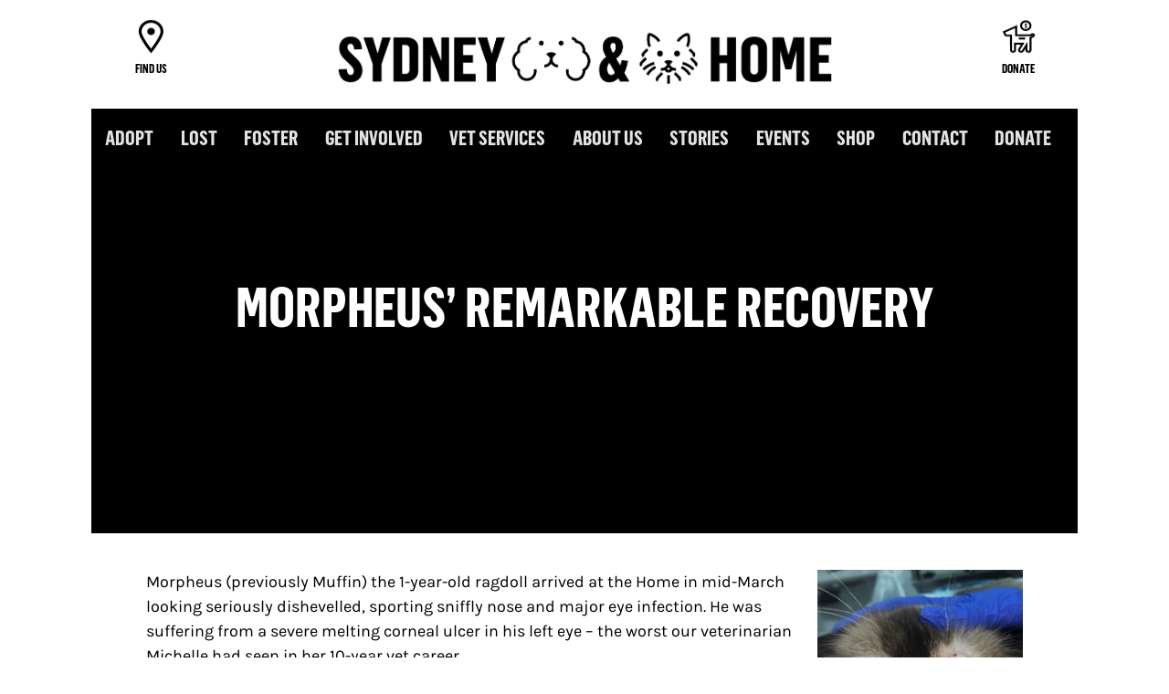

--- FILE ---
content_type: text/html; charset=UTF-8
request_url: https://sydneydogsandcatshome.org/morpheus_remarkable_recovery/
body_size: 17928
content:
<!doctype html>
<html dir="ltr" lang="en-AU" prefix="og: https://ogp.me/ns#">
<head>
	<meta charset="UTF-8">
	<meta name="viewport" content="width=device-width, initial-scale=1">
	<link rel="profile" href="https://gmpg.org/xfn/11">
    <meta name="google-site-verification" content="FDh2R7J6g7IwVj5dRwE6qKH0UVoyDan_rmWJzVJdZ1s" />
	<meta name="facebook-domain-verification" content="t4l6b0alc7tsq6vbzfctrfk482j5ue" />
    <link rel="pingback" href="https://sydneydogsandcatshome.org/xmlrpc.php" />
    
    <meta property="og:title" content="Morpheus’ Remarkable Recovery - Sydney Dogs and Cats Home - Sydney Dogs and Cats Home" />
    <meta property="og:url" content="https://sydneydogsandcatshome.org/morpheus_remarkable_recovery/" />
    <meta property="og:author" content="" />
    <meta property="og:image" content="https://sydneydogsandcatshome.org/wp-content/themes/sdch2018/assets/images/og.jpg" />

	<title>Morpheus’ Remarkable Recovery - Sydney Dogs and Cats Home</title>
	<style>img:is([sizes="auto" i], [sizes^="auto," i]) { contain-intrinsic-size: 3000px 1500px }</style>
	
		<!-- All in One SEO 4.8.5 - aioseo.com -->
	<meta name="description" content="Morpheus (previously Muffin) the 1-year-old ragdoll arrived at the Home in mid-March looking seriously dishevelled, sporting sniffly nose and major eye infection. He was suffering from a severe melting corneal ulcer in his left eye - the worst our veterinarian Michelle had seen in her 10-year vet career. Given the severity of Morpheus&#039; ulcer, we" />
	<meta name="robots" content="max-image-preview:large" />
	<meta name="author" content="Laura"/>
	<link rel="canonical" href="https://sydneydogsandcatshome.org/morpheus_remarkable_recovery/" />
	<meta name="generator" content="All in One SEO (AIOSEO) 4.8.5" />
		<meta property="og:locale" content="en_US" />
		<meta property="og:site_name" content="Sydney Dogs and Cats Home - Shelter for Dogs and Cats Sydney" />
		<meta property="og:type" content="article" />
		<meta property="og:title" content="Morpheus’ Remarkable Recovery - Sydney Dogs and Cats Home" />
		<meta property="og:description" content="Morpheus (previously Muffin) the 1-year-old ragdoll arrived at the Home in mid-March looking seriously dishevelled, sporting sniffly nose and major eye infection. He was suffering from a severe melting corneal ulcer in his left eye - the worst our veterinarian Michelle had seen in her 10-year vet career. Given the severity of Morpheus&#039; ulcer, we" />
		<meta property="og:url" content="https://sydneydogsandcatshome.org/morpheus_remarkable_recovery/" />
		<meta property="article:published_time" content="2020-06-12T05:54:02+00:00" />
		<meta property="article:modified_time" content="2020-06-15T06:24:04+00:00" />
		<meta name="twitter:card" content="summary_large_image" />
		<meta name="twitter:title" content="Morpheus’ Remarkable Recovery - Sydney Dogs and Cats Home" />
		<meta name="twitter:description" content="Morpheus (previously Muffin) the 1-year-old ragdoll arrived at the Home in mid-March looking seriously dishevelled, sporting sniffly nose and major eye infection. He was suffering from a severe melting corneal ulcer in his left eye - the worst our veterinarian Michelle had seen in her 10-year vet career. Given the severity of Morpheus&#039; ulcer, we" />
		<script type="application/ld+json" class="aioseo-schema">
			{"@context":"https:\/\/schema.org","@graph":[{"@type":"BlogPosting","@id":"https:\/\/sydneydogsandcatshome.org\/morpheus_remarkable_recovery\/#blogposting","name":"Morpheus\u2019 Remarkable Recovery - Sydney Dogs and Cats Home","headline":"Morpheus&#8217; Remarkable Recovery","author":{"@id":"https:\/\/sydneydogsandcatshome.org\/author\/editor\/#author"},"publisher":{"@id":"https:\/\/sydneydogsandcatshome.org\/#organization"},"image":{"@type":"ImageObject","url":"https:\/\/sydneydogsandcatshome.org\/wp-content\/uploads\/2020\/06\/Morpheus-before-and-after.png","@id":"https:\/\/sydneydogsandcatshome.org\/morpheus_remarkable_recovery\/#articleImage","width":800,"height":1620},"datePublished":"2020-06-12T15:54:02+10:00","dateModified":"2020-06-15T16:24:04+10:00","inLanguage":"en-AU","commentCount":4,"mainEntityOfPage":{"@id":"https:\/\/sydneydogsandcatshome.org\/morpheus_remarkable_recovery\/#webpage"},"isPartOf":{"@id":"https:\/\/sydneydogsandcatshome.org\/morpheus_remarkable_recovery\/#webpage"},"articleSection":"BLOG"},{"@type":"BreadcrumbList","@id":"https:\/\/sydneydogsandcatshome.org\/morpheus_remarkable_recovery\/#breadcrumblist","itemListElement":[{"@type":"ListItem","@id":"https:\/\/sydneydogsandcatshome.org#listItem","position":1,"name":"Home","item":"https:\/\/sydneydogsandcatshome.org","nextItem":{"@type":"ListItem","@id":"https:\/\/sydneydogsandcatshome.org\/category\/blog\/#listItem","name":"BLOG"}},{"@type":"ListItem","@id":"https:\/\/sydneydogsandcatshome.org\/category\/blog\/#listItem","position":2,"name":"BLOG","item":"https:\/\/sydneydogsandcatshome.org\/category\/blog\/","nextItem":{"@type":"ListItem","@id":"https:\/\/sydneydogsandcatshome.org\/morpheus_remarkable_recovery\/#listItem","name":"Morpheus&#8217; Remarkable Recovery"},"previousItem":{"@type":"ListItem","@id":"https:\/\/sydneydogsandcatshome.org#listItem","name":"Home"}},{"@type":"ListItem","@id":"https:\/\/sydneydogsandcatshome.org\/morpheus_remarkable_recovery\/#listItem","position":3,"name":"Morpheus&#8217; Remarkable Recovery","previousItem":{"@type":"ListItem","@id":"https:\/\/sydneydogsandcatshome.org\/category\/blog\/#listItem","name":"BLOG"}}]},{"@type":"Organization","@id":"https:\/\/sydneydogsandcatshome.org\/#organization","name":"Sydney Dogs and Cats Home","description":"Shelter for Dogs and Cats Sydney","url":"https:\/\/sydneydogsandcatshome.org\/"},{"@type":"Person","@id":"https:\/\/sydneydogsandcatshome.org\/author\/editor\/#author","url":"https:\/\/sydneydogsandcatshome.org\/author\/editor\/","name":"Laura","image":{"@type":"ImageObject","@id":"https:\/\/sydneydogsandcatshome.org\/morpheus_remarkable_recovery\/#authorImage","url":"https:\/\/secure.gravatar.com\/avatar\/44cb6e071fc00a334b88361c121ba5b048837c13a7155a556129f8e55558c842?s=96&d=mm&r=g","width":96,"height":96,"caption":"Laura"}},{"@type":"WebPage","@id":"https:\/\/sydneydogsandcatshome.org\/morpheus_remarkable_recovery\/#webpage","url":"https:\/\/sydneydogsandcatshome.org\/morpheus_remarkable_recovery\/","name":"Morpheus\u2019 Remarkable Recovery - Sydney Dogs and Cats Home","description":"Morpheus (previously Muffin) the 1-year-old ragdoll arrived at the Home in mid-March looking seriously dishevelled, sporting sniffly nose and major eye infection. He was suffering from a severe melting corneal ulcer in his left eye - the worst our veterinarian Michelle had seen in her 10-year vet career. Given the severity of Morpheus' ulcer, we","inLanguage":"en-AU","isPartOf":{"@id":"https:\/\/sydneydogsandcatshome.org\/#website"},"breadcrumb":{"@id":"https:\/\/sydneydogsandcatshome.org\/morpheus_remarkable_recovery\/#breadcrumblist"},"author":{"@id":"https:\/\/sydneydogsandcatshome.org\/author\/editor\/#author"},"creator":{"@id":"https:\/\/sydneydogsandcatshome.org\/author\/editor\/#author"},"datePublished":"2020-06-12T15:54:02+10:00","dateModified":"2020-06-15T16:24:04+10:00"},{"@type":"WebSite","@id":"https:\/\/sydneydogsandcatshome.org\/#website","url":"https:\/\/sydneydogsandcatshome.org\/","name":"Sydney Dogs and Cats Home","description":"Shelter for Dogs and Cats Sydney","inLanguage":"en-AU","publisher":{"@id":"https:\/\/sydneydogsandcatshome.org\/#organization"}}]}
		</script>
		<!-- All in One SEO -->


<!-- Google Tag Manager for WordPress by gtm4wp.com -->
<script data-cfasync="false" data-pagespeed-no-defer>
	var gtm4wp_datalayer_name = "dataLayer";
	var dataLayer = dataLayer || [];
</script>
<!-- End Google Tag Manager for WordPress by gtm4wp.com --><link rel='dns-prefetch' href='//use.fontawesome.com' />
<link rel="alternate" type="application/rss+xml" title="Sydney Dogs and Cats Home &raquo; Feed" href="https://sydneydogsandcatshome.org/feed/" />
<link rel="alternate" type="application/rss+xml" title="Sydney Dogs and Cats Home &raquo; Comments Feed" href="https://sydneydogsandcatshome.org/comments/feed/" />
<link rel="alternate" type="application/rss+xml" title="Sydney Dogs and Cats Home &raquo; Morpheus&#8217; Remarkable Recovery Comments Feed" href="https://sydneydogsandcatshome.org/morpheus_remarkable_recovery/feed/" />
		<!-- This site uses the Google Analytics by MonsterInsights plugin v9.11.1 - Using Analytics tracking - https://www.monsterinsights.com/ -->
							<script src="//www.googletagmanager.com/gtag/js?id=G-6RT98QRRT2"  data-cfasync="false" data-wpfc-render="false" type="text/javascript" async></script>
			<script data-cfasync="false" data-wpfc-render="false" type="text/javascript">
				var mi_version = '9.11.1';
				var mi_track_user = true;
				var mi_no_track_reason = '';
								var MonsterInsightsDefaultLocations = {"page_location":"https:\/\/sydneydogsandcatshome.org\/morpheus_remarkable_recovery\/","page_referrer":"https:\/\/sydneydogsandcatshome.org\/post-sitemap.xml"};
								if ( typeof MonsterInsightsPrivacyGuardFilter === 'function' ) {
					var MonsterInsightsLocations = (typeof MonsterInsightsExcludeQuery === 'object') ? MonsterInsightsPrivacyGuardFilter( MonsterInsightsExcludeQuery ) : MonsterInsightsPrivacyGuardFilter( MonsterInsightsDefaultLocations );
				} else {
					var MonsterInsightsLocations = (typeof MonsterInsightsExcludeQuery === 'object') ? MonsterInsightsExcludeQuery : MonsterInsightsDefaultLocations;
				}

								var disableStrs = [
										'ga-disable-G-6RT98QRRT2',
									];

				/* Function to detect opted out users */
				function __gtagTrackerIsOptedOut() {
					for (var index = 0; index < disableStrs.length; index++) {
						if (document.cookie.indexOf(disableStrs[index] + '=true') > -1) {
							return true;
						}
					}

					return false;
				}

				/* Disable tracking if the opt-out cookie exists. */
				if (__gtagTrackerIsOptedOut()) {
					for (var index = 0; index < disableStrs.length; index++) {
						window[disableStrs[index]] = true;
					}
				}

				/* Opt-out function */
				function __gtagTrackerOptout() {
					for (var index = 0; index < disableStrs.length; index++) {
						document.cookie = disableStrs[index] + '=true; expires=Thu, 31 Dec 2099 23:59:59 UTC; path=/';
						window[disableStrs[index]] = true;
					}
				}

				if ('undefined' === typeof gaOptout) {
					function gaOptout() {
						__gtagTrackerOptout();
					}
				}
								window.dataLayer = window.dataLayer || [];

				window.MonsterInsightsDualTracker = {
					helpers: {},
					trackers: {},
				};
				if (mi_track_user) {
					function __gtagDataLayer() {
						dataLayer.push(arguments);
					}

					function __gtagTracker(type, name, parameters) {
						if (!parameters) {
							parameters = {};
						}

						if (parameters.send_to) {
							__gtagDataLayer.apply(null, arguments);
							return;
						}

						if (type === 'event') {
														parameters.send_to = monsterinsights_frontend.v4_id;
							var hookName = name;
							if (typeof parameters['event_category'] !== 'undefined') {
								hookName = parameters['event_category'] + ':' + name;
							}

							if (typeof MonsterInsightsDualTracker.trackers[hookName] !== 'undefined') {
								MonsterInsightsDualTracker.trackers[hookName](parameters);
							} else {
								__gtagDataLayer('event', name, parameters);
							}
							
						} else {
							__gtagDataLayer.apply(null, arguments);
						}
					}

					__gtagTracker('js', new Date());
					__gtagTracker('set', {
						'developer_id.dZGIzZG': true,
											});
					if ( MonsterInsightsLocations.page_location ) {
						__gtagTracker('set', MonsterInsightsLocations);
					}
										__gtagTracker('config', 'G-6RT98QRRT2', {"forceSSL":"true","link_attribution":"true"} );
										window.gtag = __gtagTracker;										(function () {
						/* https://developers.google.com/analytics/devguides/collection/analyticsjs/ */
						/* ga and __gaTracker compatibility shim. */
						var noopfn = function () {
							return null;
						};
						var newtracker = function () {
							return new Tracker();
						};
						var Tracker = function () {
							return null;
						};
						var p = Tracker.prototype;
						p.get = noopfn;
						p.set = noopfn;
						p.send = function () {
							var args = Array.prototype.slice.call(arguments);
							args.unshift('send');
							__gaTracker.apply(null, args);
						};
						var __gaTracker = function () {
							var len = arguments.length;
							if (len === 0) {
								return;
							}
							var f = arguments[len - 1];
							if (typeof f !== 'object' || f === null || typeof f.hitCallback !== 'function') {
								if ('send' === arguments[0]) {
									var hitConverted, hitObject = false, action;
									if ('event' === arguments[1]) {
										if ('undefined' !== typeof arguments[3]) {
											hitObject = {
												'eventAction': arguments[3],
												'eventCategory': arguments[2],
												'eventLabel': arguments[4],
												'value': arguments[5] ? arguments[5] : 1,
											}
										}
									}
									if ('pageview' === arguments[1]) {
										if ('undefined' !== typeof arguments[2]) {
											hitObject = {
												'eventAction': 'page_view',
												'page_path': arguments[2],
											}
										}
									}
									if (typeof arguments[2] === 'object') {
										hitObject = arguments[2];
									}
									if (typeof arguments[5] === 'object') {
										Object.assign(hitObject, arguments[5]);
									}
									if ('undefined' !== typeof arguments[1].hitType) {
										hitObject = arguments[1];
										if ('pageview' === hitObject.hitType) {
											hitObject.eventAction = 'page_view';
										}
									}
									if (hitObject) {
										action = 'timing' === arguments[1].hitType ? 'timing_complete' : hitObject.eventAction;
										hitConverted = mapArgs(hitObject);
										__gtagTracker('event', action, hitConverted);
									}
								}
								return;
							}

							function mapArgs(args) {
								var arg, hit = {};
								var gaMap = {
									'eventCategory': 'event_category',
									'eventAction': 'event_action',
									'eventLabel': 'event_label',
									'eventValue': 'event_value',
									'nonInteraction': 'non_interaction',
									'timingCategory': 'event_category',
									'timingVar': 'name',
									'timingValue': 'value',
									'timingLabel': 'event_label',
									'page': 'page_path',
									'location': 'page_location',
									'title': 'page_title',
									'referrer' : 'page_referrer',
								};
								for (arg in args) {
																		if (!(!args.hasOwnProperty(arg) || !gaMap.hasOwnProperty(arg))) {
										hit[gaMap[arg]] = args[arg];
									} else {
										hit[arg] = args[arg];
									}
								}
								return hit;
							}

							try {
								f.hitCallback();
							} catch (ex) {
							}
						};
						__gaTracker.create = newtracker;
						__gaTracker.getByName = newtracker;
						__gaTracker.getAll = function () {
							return [];
						};
						__gaTracker.remove = noopfn;
						__gaTracker.loaded = true;
						window['__gaTracker'] = __gaTracker;
					})();
									} else {
										console.log("");
					(function () {
						function __gtagTracker() {
							return null;
						}

						window['__gtagTracker'] = __gtagTracker;
						window['gtag'] = __gtagTracker;
					})();
									}
			</script>
							<!-- / Google Analytics by MonsterInsights -->
		
<link rel='stylesheet' id='wp-block-library-css' href='https://sydneydogsandcatshome.org/wp-includes/css/dist/block-library/style.min.css?ver=6.8.3' type='text/css' media='all' />
<style id='classic-theme-styles-inline-css' type='text/css'>
/*! This file is auto-generated */
.wp-block-button__link{color:#fff;background-color:#32373c;border-radius:9999px;box-shadow:none;text-decoration:none;padding:calc(.667em + 2px) calc(1.333em + 2px);font-size:1.125em}.wp-block-file__button{background:#32373c;color:#fff;text-decoration:none}
</style>
<link rel='stylesheet' id='magic-login-login-block-css' href='https://sydneydogsandcatshome.org/wp-content/plugins/magic-login/dist/css/login-block-style.css?ver=2.6' type='text/css' media='all' />
<style id='global-styles-inline-css' type='text/css'>
:root{--wp--preset--aspect-ratio--square: 1;--wp--preset--aspect-ratio--4-3: 4/3;--wp--preset--aspect-ratio--3-4: 3/4;--wp--preset--aspect-ratio--3-2: 3/2;--wp--preset--aspect-ratio--2-3: 2/3;--wp--preset--aspect-ratio--16-9: 16/9;--wp--preset--aspect-ratio--9-16: 9/16;--wp--preset--color--black: #000000;--wp--preset--color--cyan-bluish-gray: #abb8c3;--wp--preset--color--white: #ffffff;--wp--preset--color--pale-pink: #f78da7;--wp--preset--color--vivid-red: #cf2e2e;--wp--preset--color--luminous-vivid-orange: #ff6900;--wp--preset--color--luminous-vivid-amber: #fcb900;--wp--preset--color--light-green-cyan: #7bdcb5;--wp--preset--color--vivid-green-cyan: #00d084;--wp--preset--color--pale-cyan-blue: #8ed1fc;--wp--preset--color--vivid-cyan-blue: #0693e3;--wp--preset--color--vivid-purple: #9b51e0;--wp--preset--gradient--vivid-cyan-blue-to-vivid-purple: linear-gradient(135deg,rgba(6,147,227,1) 0%,rgb(155,81,224) 100%);--wp--preset--gradient--light-green-cyan-to-vivid-green-cyan: linear-gradient(135deg,rgb(122,220,180) 0%,rgb(0,208,130) 100%);--wp--preset--gradient--luminous-vivid-amber-to-luminous-vivid-orange: linear-gradient(135deg,rgba(252,185,0,1) 0%,rgba(255,105,0,1) 100%);--wp--preset--gradient--luminous-vivid-orange-to-vivid-red: linear-gradient(135deg,rgba(255,105,0,1) 0%,rgb(207,46,46) 100%);--wp--preset--gradient--very-light-gray-to-cyan-bluish-gray: linear-gradient(135deg,rgb(238,238,238) 0%,rgb(169,184,195) 100%);--wp--preset--gradient--cool-to-warm-spectrum: linear-gradient(135deg,rgb(74,234,220) 0%,rgb(151,120,209) 20%,rgb(207,42,186) 40%,rgb(238,44,130) 60%,rgb(251,105,98) 80%,rgb(254,248,76) 100%);--wp--preset--gradient--blush-light-purple: linear-gradient(135deg,rgb(255,206,236) 0%,rgb(152,150,240) 100%);--wp--preset--gradient--blush-bordeaux: linear-gradient(135deg,rgb(254,205,165) 0%,rgb(254,45,45) 50%,rgb(107,0,62) 100%);--wp--preset--gradient--luminous-dusk: linear-gradient(135deg,rgb(255,203,112) 0%,rgb(199,81,192) 50%,rgb(65,88,208) 100%);--wp--preset--gradient--pale-ocean: linear-gradient(135deg,rgb(255,245,203) 0%,rgb(182,227,212) 50%,rgb(51,167,181) 100%);--wp--preset--gradient--electric-grass: linear-gradient(135deg,rgb(202,248,128) 0%,rgb(113,206,126) 100%);--wp--preset--gradient--midnight: linear-gradient(135deg,rgb(2,3,129) 0%,rgb(40,116,252) 100%);--wp--preset--font-size--small: 13px;--wp--preset--font-size--medium: 20px;--wp--preset--font-size--large: 36px;--wp--preset--font-size--x-large: 42px;--wp--preset--spacing--20: 0.44rem;--wp--preset--spacing--30: 0.67rem;--wp--preset--spacing--40: 1rem;--wp--preset--spacing--50: 1.5rem;--wp--preset--spacing--60: 2.25rem;--wp--preset--spacing--70: 3.38rem;--wp--preset--spacing--80: 5.06rem;--wp--preset--shadow--natural: 6px 6px 9px rgba(0, 0, 0, 0.2);--wp--preset--shadow--deep: 12px 12px 50px rgba(0, 0, 0, 0.4);--wp--preset--shadow--sharp: 6px 6px 0px rgba(0, 0, 0, 0.2);--wp--preset--shadow--outlined: 6px 6px 0px -3px rgba(255, 255, 255, 1), 6px 6px rgba(0, 0, 0, 1);--wp--preset--shadow--crisp: 6px 6px 0px rgba(0, 0, 0, 1);}:where(.is-layout-flex){gap: 0.5em;}:where(.is-layout-grid){gap: 0.5em;}body .is-layout-flex{display: flex;}.is-layout-flex{flex-wrap: wrap;align-items: center;}.is-layout-flex > :is(*, div){margin: 0;}body .is-layout-grid{display: grid;}.is-layout-grid > :is(*, div){margin: 0;}:where(.wp-block-columns.is-layout-flex){gap: 2em;}:where(.wp-block-columns.is-layout-grid){gap: 2em;}:where(.wp-block-post-template.is-layout-flex){gap: 1.25em;}:where(.wp-block-post-template.is-layout-grid){gap: 1.25em;}.has-black-color{color: var(--wp--preset--color--black) !important;}.has-cyan-bluish-gray-color{color: var(--wp--preset--color--cyan-bluish-gray) !important;}.has-white-color{color: var(--wp--preset--color--white) !important;}.has-pale-pink-color{color: var(--wp--preset--color--pale-pink) !important;}.has-vivid-red-color{color: var(--wp--preset--color--vivid-red) !important;}.has-luminous-vivid-orange-color{color: var(--wp--preset--color--luminous-vivid-orange) !important;}.has-luminous-vivid-amber-color{color: var(--wp--preset--color--luminous-vivid-amber) !important;}.has-light-green-cyan-color{color: var(--wp--preset--color--light-green-cyan) !important;}.has-vivid-green-cyan-color{color: var(--wp--preset--color--vivid-green-cyan) !important;}.has-pale-cyan-blue-color{color: var(--wp--preset--color--pale-cyan-blue) !important;}.has-vivid-cyan-blue-color{color: var(--wp--preset--color--vivid-cyan-blue) !important;}.has-vivid-purple-color{color: var(--wp--preset--color--vivid-purple) !important;}.has-black-background-color{background-color: var(--wp--preset--color--black) !important;}.has-cyan-bluish-gray-background-color{background-color: var(--wp--preset--color--cyan-bluish-gray) !important;}.has-white-background-color{background-color: var(--wp--preset--color--white) !important;}.has-pale-pink-background-color{background-color: var(--wp--preset--color--pale-pink) !important;}.has-vivid-red-background-color{background-color: var(--wp--preset--color--vivid-red) !important;}.has-luminous-vivid-orange-background-color{background-color: var(--wp--preset--color--luminous-vivid-orange) !important;}.has-luminous-vivid-amber-background-color{background-color: var(--wp--preset--color--luminous-vivid-amber) !important;}.has-light-green-cyan-background-color{background-color: var(--wp--preset--color--light-green-cyan) !important;}.has-vivid-green-cyan-background-color{background-color: var(--wp--preset--color--vivid-green-cyan) !important;}.has-pale-cyan-blue-background-color{background-color: var(--wp--preset--color--pale-cyan-blue) !important;}.has-vivid-cyan-blue-background-color{background-color: var(--wp--preset--color--vivid-cyan-blue) !important;}.has-vivid-purple-background-color{background-color: var(--wp--preset--color--vivid-purple) !important;}.has-black-border-color{border-color: var(--wp--preset--color--black) !important;}.has-cyan-bluish-gray-border-color{border-color: var(--wp--preset--color--cyan-bluish-gray) !important;}.has-white-border-color{border-color: var(--wp--preset--color--white) !important;}.has-pale-pink-border-color{border-color: var(--wp--preset--color--pale-pink) !important;}.has-vivid-red-border-color{border-color: var(--wp--preset--color--vivid-red) !important;}.has-luminous-vivid-orange-border-color{border-color: var(--wp--preset--color--luminous-vivid-orange) !important;}.has-luminous-vivid-amber-border-color{border-color: var(--wp--preset--color--luminous-vivid-amber) !important;}.has-light-green-cyan-border-color{border-color: var(--wp--preset--color--light-green-cyan) !important;}.has-vivid-green-cyan-border-color{border-color: var(--wp--preset--color--vivid-green-cyan) !important;}.has-pale-cyan-blue-border-color{border-color: var(--wp--preset--color--pale-cyan-blue) !important;}.has-vivid-cyan-blue-border-color{border-color: var(--wp--preset--color--vivid-cyan-blue) !important;}.has-vivid-purple-border-color{border-color: var(--wp--preset--color--vivid-purple) !important;}.has-vivid-cyan-blue-to-vivid-purple-gradient-background{background: var(--wp--preset--gradient--vivid-cyan-blue-to-vivid-purple) !important;}.has-light-green-cyan-to-vivid-green-cyan-gradient-background{background: var(--wp--preset--gradient--light-green-cyan-to-vivid-green-cyan) !important;}.has-luminous-vivid-amber-to-luminous-vivid-orange-gradient-background{background: var(--wp--preset--gradient--luminous-vivid-amber-to-luminous-vivid-orange) !important;}.has-luminous-vivid-orange-to-vivid-red-gradient-background{background: var(--wp--preset--gradient--luminous-vivid-orange-to-vivid-red) !important;}.has-very-light-gray-to-cyan-bluish-gray-gradient-background{background: var(--wp--preset--gradient--very-light-gray-to-cyan-bluish-gray) !important;}.has-cool-to-warm-spectrum-gradient-background{background: var(--wp--preset--gradient--cool-to-warm-spectrum) !important;}.has-blush-light-purple-gradient-background{background: var(--wp--preset--gradient--blush-light-purple) !important;}.has-blush-bordeaux-gradient-background{background: var(--wp--preset--gradient--blush-bordeaux) !important;}.has-luminous-dusk-gradient-background{background: var(--wp--preset--gradient--luminous-dusk) !important;}.has-pale-ocean-gradient-background{background: var(--wp--preset--gradient--pale-ocean) !important;}.has-electric-grass-gradient-background{background: var(--wp--preset--gradient--electric-grass) !important;}.has-midnight-gradient-background{background: var(--wp--preset--gradient--midnight) !important;}.has-small-font-size{font-size: var(--wp--preset--font-size--small) !important;}.has-medium-font-size{font-size: var(--wp--preset--font-size--medium) !important;}.has-large-font-size{font-size: var(--wp--preset--font-size--large) !important;}.has-x-large-font-size{font-size: var(--wp--preset--font-size--x-large) !important;}
:where(.wp-block-post-template.is-layout-flex){gap: 1.25em;}:where(.wp-block-post-template.is-layout-grid){gap: 1.25em;}
:where(.wp-block-columns.is-layout-flex){gap: 2em;}:where(.wp-block-columns.is-layout-grid){gap: 2em;}
:root :where(.wp-block-pullquote){font-size: 1.5em;line-height: 1.6;}
</style>
<link rel='stylesheet' id='wpa-css-css' href='https://sydneydogsandcatshome.org/wp-content/plugins/honeypot/includes/css/wpa.css?ver=2.2.14' type='text/css' media='all' />
<link rel='stylesheet' id='sfbap1_socialfeed_style-css' href='https://sydneydogsandcatshome.org/wp-content/plugins/wp-social-feed/includes/../bower_components/social-feed/css/jquery.socialfeed.css?ver=1.0.0' type='text/css' media='all' />
<link rel='stylesheet' id='sdch2018-style-css' href='https://sydneydogsandcatshome.org/wp-content/themes/sdch2018/style.css?ver=6.8.3' type='text/css' media='all' />
<link rel='stylesheet' id='bfa-font-awesome-css' href='https://use.fontawesome.com/releases/v5.15.4/css/all.css?ver=2.0.3' type='text/css' media='all' />
<link rel='stylesheet' id='bfa-font-awesome-v4-shim-css' href='https://use.fontawesome.com/releases/v5.15.4/css/v4-shims.css?ver=2.0.3' type='text/css' media='all' />
<style id='bfa-font-awesome-v4-shim-inline-css' type='text/css'>

			@font-face {
				font-family: 'FontAwesome';
				src: url('https://use.fontawesome.com/releases/v5.15.4/webfonts/fa-brands-400.eot'),
				url('https://use.fontawesome.com/releases/v5.15.4/webfonts/fa-brands-400.eot?#iefix') format('embedded-opentype'),
				url('https://use.fontawesome.com/releases/v5.15.4/webfonts/fa-brands-400.woff2') format('woff2'),
				url('https://use.fontawesome.com/releases/v5.15.4/webfonts/fa-brands-400.woff') format('woff'),
				url('https://use.fontawesome.com/releases/v5.15.4/webfonts/fa-brands-400.ttf') format('truetype'),
				url('https://use.fontawesome.com/releases/v5.15.4/webfonts/fa-brands-400.svg#fontawesome') format('svg');
			}

			@font-face {
				font-family: 'FontAwesome';
				src: url('https://use.fontawesome.com/releases/v5.15.4/webfonts/fa-solid-900.eot'),
				url('https://use.fontawesome.com/releases/v5.15.4/webfonts/fa-solid-900.eot?#iefix') format('embedded-opentype'),
				url('https://use.fontawesome.com/releases/v5.15.4/webfonts/fa-solid-900.woff2') format('woff2'),
				url('https://use.fontawesome.com/releases/v5.15.4/webfonts/fa-solid-900.woff') format('woff'),
				url('https://use.fontawesome.com/releases/v5.15.4/webfonts/fa-solid-900.ttf') format('truetype'),
				url('https://use.fontawesome.com/releases/v5.15.4/webfonts/fa-solid-900.svg#fontawesome') format('svg');
			}

			@font-face {
				font-family: 'FontAwesome';
				src: url('https://use.fontawesome.com/releases/v5.15.4/webfonts/fa-regular-400.eot'),
				url('https://use.fontawesome.com/releases/v5.15.4/webfonts/fa-regular-400.eot?#iefix') format('embedded-opentype'),
				url('https://use.fontawesome.com/releases/v5.15.4/webfonts/fa-regular-400.woff2') format('woff2'),
				url('https://use.fontawesome.com/releases/v5.15.4/webfonts/fa-regular-400.woff') format('woff'),
				url('https://use.fontawesome.com/releases/v5.15.4/webfonts/fa-regular-400.ttf') format('truetype'),
				url('https://use.fontawesome.com/releases/v5.15.4/webfonts/fa-regular-400.svg#fontawesome') format('svg');
				unicode-range: U+F004-F005,U+F007,U+F017,U+F022,U+F024,U+F02E,U+F03E,U+F044,U+F057-F059,U+F06E,U+F070,U+F075,U+F07B-F07C,U+F080,U+F086,U+F089,U+F094,U+F09D,U+F0A0,U+F0A4-F0A7,U+F0C5,U+F0C7-F0C8,U+F0E0,U+F0EB,U+F0F3,U+F0F8,U+F0FE,U+F111,U+F118-F11A,U+F11C,U+F133,U+F144,U+F146,U+F14A,U+F14D-F14E,U+F150-F152,U+F15B-F15C,U+F164-F165,U+F185-F186,U+F191-F192,U+F1AD,U+F1C1-F1C9,U+F1CD,U+F1D8,U+F1E3,U+F1EA,U+F1F6,U+F1F9,U+F20A,U+F247-F249,U+F24D,U+F254-F25B,U+F25D,U+F267,U+F271-F274,U+F279,U+F28B,U+F28D,U+F2B5-F2B6,U+F2B9,U+F2BB,U+F2BD,U+F2C1-F2C2,U+F2D0,U+F2D2,U+F2DC,U+F2ED,U+F328,U+F358-F35B,U+F3A5,U+F3D1,U+F410,U+F4AD;
			}
		
</style>
<link rel='stylesheet' id='wp-my-instagram-css' href='https://sydneydogsandcatshome.org/wp-content/plugins/wp-my-instagram/css/style.css?ver=1.0' type='text/css' media='all' />
<script type="text/javascript" src="https://sydneydogsandcatshome.org/wp-content/plugins/google-analytics-for-wordpress/assets/js/frontend-gtag.js?ver=9.11.1" id="monsterinsights-frontend-script-js" async="async" data-wp-strategy="async"></script>
<script data-cfasync="false" data-wpfc-render="false" type="text/javascript" id='monsterinsights-frontend-script-js-extra'>/* <![CDATA[ */
var monsterinsights_frontend = {"js_events_tracking":"true","download_extensions":"doc,pdf,ppt,zip,xls,docx,pptx,xlsx","inbound_paths":"[{\"path\":\"\\\/go\\\/\",\"label\":\"affiliate\"},{\"path\":\"\\\/recommend\\\/\",\"label\":\"affiliate\"}]","home_url":"https:\/\/sydneydogsandcatshome.org","hash_tracking":"false","v4_id":"G-6RT98QRRT2"};/* ]]> */
</script>
<script type="text/javascript" src="https://sydneydogsandcatshome.org/wp-includes/js/tinymce/tinymce.min.js?ver=49110-20250317" id="wp-tinymce-root-js"></script>
<script type="text/javascript" src="https://sydneydogsandcatshome.org/wp-includes/js/tinymce/plugins/compat3x/plugin.min.js?ver=49110-20250317" id="wp-tinymce-js"></script>
<script type="text/javascript" src="https://sydneydogsandcatshome.org/wp-includes/js/jquery/jquery.min.js?ver=3.7.1" id="jquery-core-js"></script>
<script type="text/javascript" src="https://sydneydogsandcatshome.org/wp-includes/js/jquery/jquery-migrate.min.js?ver=3.4.1" id="jquery-migrate-js"></script>
<script type="text/javascript" src="https://sydneydogsandcatshome.org/wp-content/plugins/wp-social-feed/includes/../bower_components/codebird-js/codebird.js?ver=6.8.3" id="sfbap1_codebird-js"></script>
<script type="text/javascript" src="https://sydneydogsandcatshome.org/wp-content/plugins/wp-social-feed/includes/../bower_components/doT/doT.min.js?ver=6.8.3" id="sfbap1_doT-js"></script>
<script type="text/javascript" src="https://sydneydogsandcatshome.org/wp-content/plugins/wp-social-feed/includes/../bower_components/moment/min/moment.min.js?ver=6.8.3" id="sfbap1_moment-js"></script>
<script type="text/javascript" src="https://sydneydogsandcatshome.org/wp-content/plugins/wp-social-feed/includes/../bower_components/social-feed/js/jquery.socialfeed.js?ver=6.8.3" id="sfbap1_socialfeed-js"></script>
<script type="text/javascript" src="https://sydneydogsandcatshome.org/wp-content/plugins/wp-social-feed/includes/../bower_components/moment/locale/en-ca.js?ver=6.8.3" id="sfbap1_en-js"></script>
<script type="text/javascript" src="https://sydneydogsandcatshome.org/wp-content/themes/sdch2018/js/countries.js?ver=1" id="sdch2018-countries-js"></script>
<script type="text/javascript" src="https://sydneydogsandcatshome.org/wp-content/themes/sdch2018/js/donations.js?ver=1" id="sdch2018-donate-js"></script>
<script type="text/javascript" src="https://sydneydogsandcatshome.org/wp-content/themes/sdch2018/js/jquery.validate.min.js?ver=1" id="sdch2018-jquery-validate-js"></script>
<script type="text/javascript" src="https://sydneydogsandcatshome.org/wp-content/themes/sdch2018/js/menu.js?ver=1" id="sdch2018-menu-js"></script>
<script type="text/javascript" src="https://sydneydogsandcatshome.org/wp-content/themes/sdch2018/js/back-to-top.js?ver=1" id="sdch2018-scroll-js"></script>
<link rel="https://api.w.org/" href="https://sydneydogsandcatshome.org/wp-json/" /><link rel="alternate" title="JSON" type="application/json" href="https://sydneydogsandcatshome.org/wp-json/wp/v2/posts/28741" /><link rel="EditURI" type="application/rsd+xml" title="RSD" href="https://sydneydogsandcatshome.org/xmlrpc.php?rsd" />
<meta name="generator" content="WordPress 6.8.3" />
<link rel='shortlink' href='https://sydneydogsandcatshome.org/?p=28741' />
<link rel="alternate" title="oEmbed (JSON)" type="application/json+oembed" href="https://sydneydogsandcatshome.org/wp-json/oembed/1.0/embed?url=https%3A%2F%2Fsydneydogsandcatshome.org%2Fmorpheus_remarkable_recovery%2F" />
<link rel="alternate" title="oEmbed (XML)" type="text/xml+oembed" href="https://sydneydogsandcatshome.org/wp-json/oembed/1.0/embed?url=https%3A%2F%2Fsydneydogsandcatshome.org%2Fmorpheus_remarkable_recovery%2F&#038;format=xml" />
<!-- HFCM by 99 Robots - Snippet # 1: Facebook Pixel Base Code -->
<!-- Meta Pixel Code -->
<script>
!function(f,b,e,v,n,t,s)
{if(f.fbq)return;n=f.fbq=function(){n.callMethod?
n.callMethod.apply(n,arguments):n.queue.push(arguments)};
if(!f._fbq)f._fbq=n;n.push=n;n.loaded=!0;n.version='2.0';
n.queue=[];t=b.createElement(e);t.async=!0;
t.src=v;s=b.getElementsByTagName(e)[0];
s.parentNode.insertBefore(t,s)}(window, document,'script',
'https://connect.facebook.net/en_US/fbevents.js');
fbq('init', '624935845649265');
fbq('track', 'PageView');
</script>
<noscript><img height="1" width="1" style="display:none"
src=https://www.facebook.com/tr?id=624935845649265&ev=PageView&noscript=1
/></noscript>
<!-- End Meta Pixel Code -->

<!-- /end HFCM by 99 Robots -->

<!-- Google Tag Manager for WordPress by gtm4wp.com -->
<!-- GTM Container placement set to manual -->
<script data-cfasync="false" data-pagespeed-no-defer>
	var dataLayer_content = {"pagePostType":"post","pagePostType2":"single-post","pageCategory":["blog"],"pagePostAuthor":"Laura"};
	dataLayer.push( dataLayer_content );
</script>
<script data-cfasync="false" data-pagespeed-no-defer>
(function(w,d,s,l,i){w[l]=w[l]||[];w[l].push({'gtm.start':
new Date().getTime(),event:'gtm.js'});var f=d.getElementsByTagName(s)[0],
j=d.createElement(s),dl=l!='dataLayer'?'&l='+l:'';j.async=true;j.src=
'//www.googletagmanager.com/gtm.js?id='+i+dl;f.parentNode.insertBefore(j,f);
})(window,document,'script','dataLayer','GTM-WDBXNRR');
</script>
<!-- End Google Tag Manager for WordPress by gtm4wp.com --><link rel="pingback" href="https://sydneydogsandcatshome.org/xmlrpc.php"><style type="text/css">.recentcomments a{display:inline !important;padding:0 !important;margin:0 !important;}</style><link rel="icon" href="https://sydneydogsandcatshome.org/wp-content/uploads/2016/04/cropped-dawg-32x32.png" sizes="32x32" />
<link rel="icon" href="https://sydneydogsandcatshome.org/wp-content/uploads/2016/04/cropped-dawg-192x192.png" sizes="192x192" />
<link rel="apple-touch-icon" href="https://sydneydogsandcatshome.org/wp-content/uploads/2016/04/cropped-dawg-180x180.png" />
<meta name="msapplication-TileImage" content="https://sydneydogsandcatshome.org/wp-content/uploads/2016/04/cropped-dawg-270x270.png" />
		<style type="text/css" id="wp-custom-css">
			.gform_wrapper .gsection .gfield_label, .gform_wrapper h2.gsection_title, .gform_wrapper h3.gform_title {
    font-size: 26px!important;
    margin: 30px 0 10px!important;
}

.gform_wrapper .description, .gform_wrapper .gfield_description, .gform_wrapper .gsection_description, .gform_wrapper .instruction {
    font-size: 14px;
}

.gform_wrapper label.gfield_label, .gform_wrapper legend.gfield_label {
    font-weight: 700;
    font-size: 16px;
}





/* Only from here below, Will's changes */

		</style>
			<!-- Facebook Pixel Code -->
	<script>
	  !function(f,b,e,v,n,t,s)
	  {if(f.fbq)return;n=f.fbq=function(){n.callMethod?
	  n.callMethod.apply(n,arguments):n.queue.push(arguments)};
	  if(!f._fbq)f._fbq=n;n.push=n;n.loaded=!0;n.version='2.0';
	  n.queue=[];t=b.createElement(e);t.async=!0;
	  t.src=v;s=b.getElementsByTagName(e)[0];
	  s.parentNode.insertBefore(t,s)}(window, document,'script',
	  'https://connect.facebook.net/en_US/fbevents.js');
	  fbq('init', '578507436838963');  /* 374181079766733 - updated on 06/09/2021 */
	  fbq('track', 'PageView');
		
		
		
	</script>
	<noscript><img height="1" width="1" style="display:none"
	  src="https://www.facebook.com/tr?id=578507436838963&ev=PageView&noscript=1" 
	/></noscript>
	<!-- End Facebook Pixel Code -->

</head>
	
<script> fbq('track', 'Lead');</script>

<body data-rsssl=1 class="wp-singular post-template-default single single-post postid-28741 single-format-standard wp-theme-sdch2018 metaslider-plugin">

<!-- GTM Container placement set to manual -->
<!-- Google Tag Manager (noscript) -->
				<noscript><iframe src="https://www.googletagmanager.com/ns.html?id=GTM-WDBXNRR" height="0" width="0" style="display:none;visibility:hidden" aria-hidden="true"></iframe></noscript>
<!-- End Google Tag Manager (noscript) --><div id="page" class="page-wrapper">

    	<header id="masthead">
        <div class="mobile-menu">
            <div class="menu">
                <a href="#"><img src="https://sydneydogsandcatshome.org/wp-content/themes/sdch2018/assets/images/menu-mobile.png" /></a>
            </div>
            <div class="donate">
                <a href="/donatenav"><img src="https://sydneydogsandcatshome.org/wp-content/themes/sdch2018/assets/images/donate-mobile.png" /></a>
            </div>
        </div>

        <div class="mobile-menu-overlay">
            <div class="mobile-menu-inner">
                <a href="#" class="close-menu"><img src="https://sydneydogsandcatshome.org/wp-content/themes/sdch2018/assets/images/cross-bold.png" /></a>
                <div class="menu-main-navigation-container"><ul id="menu-main-navigation" class="menu"><li id="menu-item-42" class="menu-item menu-item-type-post_type menu-item-object-page menu-item-42"><a href="https://sydneydogsandcatshome.org/adopt/">Adopt</a></li>
<li id="menu-item-94" class="menu-item menu-item-type-post_type menu-item-object-page menu-item-94"><a href="https://sydneydogsandcatshome.org/lost-but-found/">Lost</a></li>
<li id="menu-item-91590" class="menu-item menu-item-type-post_type menu-item-object-page menu-item-91590"><a href="https://sydneydogsandcatshome.org/get-involved/foster-2/">Foster</a></li>
<li id="menu-item-15386" class="menu-item menu-item-type-post_type menu-item-object-page menu-item-15386"><a href="https://sydneydogsandcatshome.org/get-involved/">Get Involved</a></li>
<li id="menu-item-90677" class="menu-item menu-item-type-post_type menu-item-object-page menu-item-90677"><a href="https://sydneydogsandcatshome.org/vetservices/">Vet Services</a></li>
<li id="menu-item-97" class="menu-item menu-item-type-post_type menu-item-object-page menu-item-97"><a href="https://sydneydogsandcatshome.org/about-us/">About us</a></li>
<li id="menu-item-30799" class="menu-item menu-item-type-post_type menu-item-object-page menu-item-30799"><a href="https://sydneydogsandcatshome.org/about-us/happytails/">Stories</a></li>
<li id="menu-item-104618" class="menu-item menu-item-type-post_type menu-item-object-page menu-item-104618"><a href="https://sydneydogsandcatshome.org/get-involved/events/">Events</a></li>
<li id="menu-item-95078" class="menu-item menu-item-type-post_type menu-item-object-page menu-item-95078"><a href="https://sydneydogsandcatshome.org/shop/">Shop</a></li>
<li id="menu-item-32393" class="menu-item menu-item-type-post_type menu-item-object-page menu-item-32393"><a href="https://sydneydogsandcatshome.org/contact-us/">Contact</a></li>
<li id="menu-item-93227" class="menu-item menu-item-type-custom menu-item-object-custom menu-item-93227"><a href="https://lonely2loved.sdch.org.au/?utm_source=website&#038;utm_medium=donate+nav&#038;utm_campaign=xmas25">DONATE</a></li>
</ul></div>            </div>
        </div>

        <div class="left-overlay left-overlay-contentscale left-overlay-hidden">
            <div class="row">

                <span type="button" id="left-overlay-close">close</span>

                <div class="contact-container">
                    <div class="container contact contact-opening-time">
						
												<div>OPEN (FOR RECLAIMS ONLY) <img src="https://sydneydogsandcatshome.org/wp-content/themes/sdch2018/assets/images/clock.png"></div><br>
                        <div>PHONES

                                                                    <br /> <img src="https://sydneydogsandcatshome.org/wp-content/themes/sdch2018/assets/images/drop-arrow.png"> MON-SUN:
                                        <div style="margin-left:40px; margin-bottom:0.5em;">
                                        9:30AM - 12:00PM & 1:00PM - 3:30PM                                        </div>
                                    
						</div>
                        <div>APPOINTMENTS 


                                                            <br /><img src="https://sydneydogsandcatshome.org/wp-content/themes/sdch2018/assets/images/drop-arrow.png">RECLAIM:  MON-SUN                                                        </div>


                        <br>
			
                    </div>

                    <div class="container contact contact-address">
                        <div><img src="https://sydneydogsandcatshome.org/wp-content/themes/sdch2018/assets/images/location-icon.png"> 442-446 LIVERPOOL ROAD</div>
                        <div>STRATHFIELD SOUTH NSW</div>
						<div>2136 AUSTRALIA</div>
                        <div><img src="https://sydneydogsandcatshome.org/wp-content/themes/sdch2018/assets/images/telephone1.png"> 02 9587 9611</div>
                        <div><a href="mailto:info@sydneydogsandcatshome.org"><img src="https://sydneydogsandcatshome.org/wp-content/themes/sdch2018/assets/images/email.png">INFO@SYDNEYDOGSANDCATSHOME.ORG</a></div>
                    </div>

                    <div class="container contact contact-address">
                        <div>FOLLOW US ON
                            <a style="text-decoration:none;" href="https://twitter.com/sydneydogsncats">
                                <img src="https://sydneydogsandcatshome.org/wp-content/themes/sdch2018/assets/images/twitter.png">
                            </a>&nbsp;
                            <a style="text-decoration:none;" href="https://instagram.com/sydneydogsandcatshome/">
                                <img src="https://sydneydogsandcatshome.org/wp-content/themes/sdch2018/assets/images/instagram.png">
                            </a>&nbsp;
                            <a style="text-decoration:none;" href="https://www.facebook.com/sdch/">
                                <img src="https://sydneydogsandcatshome.org/wp-content/themes/sdch2018/assets/images/facebook.png">
                            </a>&nbsp;
							<a style="text-decoration:none;" href="https://www.tiktok.com/@sydneydogsandcatshome">
                                <img src="https://sydneydogsandcatshome.org/wp-content/themes/sdch2018/assets/images/tiktok_logo.png">
                            </a>
							
                        </div>

                    </div>
                </div>

            </div>
        </div>

        <div class="row">
            <div id="location-trigger-overlay" class="menu-icon">
                <img src="https://sydneydogsandcatshome.org/wp-content/themes/sdch2018/assets/images/location-icon.png" alt="home-menu">
                <h4>FIND US</h4>
            </div>

            <div id="main-logo">
                <a href="https://sydneydogsandcatshome.org/"><img src="https://sydneydogsandcatshome.org/wp-content/themes/sdch2018/assets/images/logo-2019.gif" alt="home-menu"></a>
            </div>

            <div id="donate-icon" class="menu-icon">
                <a href="/donatenav"><img src="https://sydneydogsandcatshome.org/wp-content/themes/sdch2018/assets/images/donate.png" alt="home-menu"></a>
                <h4>DONATE</h4>
            </div>
        </div>

        <nav class="menu-container">
            <div class="menu-main-navigation-container"><ul id="menu-main-navigation" class="menu"><li id="menu-item-42" class="menu-item menu-item-type-post_type menu-item-object-page menu-item-42"><a href="https://sydneydogsandcatshome.org/adopt/">Adopt</a></li>
<li id="menu-item-94" class="menu-item menu-item-type-post_type menu-item-object-page menu-item-94"><a href="https://sydneydogsandcatshome.org/lost-but-found/">Lost</a></li>
<li id="menu-item-91590" class="menu-item menu-item-type-post_type menu-item-object-page menu-item-91590"><a href="https://sydneydogsandcatshome.org/get-involved/foster-2/">Foster</a></li>
<li id="menu-item-15386" class="menu-item menu-item-type-post_type menu-item-object-page menu-item-15386"><a href="https://sydneydogsandcatshome.org/get-involved/">Get Involved</a></li>
<li id="menu-item-90677" class="menu-item menu-item-type-post_type menu-item-object-page menu-item-90677"><a href="https://sydneydogsandcatshome.org/vetservices/">Vet Services</a></li>
<li id="menu-item-97" class="menu-item menu-item-type-post_type menu-item-object-page menu-item-97"><a href="https://sydneydogsandcatshome.org/about-us/">About us</a></li>
<li id="menu-item-30799" class="menu-item menu-item-type-post_type menu-item-object-page menu-item-30799"><a href="https://sydneydogsandcatshome.org/about-us/happytails/">Stories</a></li>
<li id="menu-item-104618" class="menu-item menu-item-type-post_type menu-item-object-page menu-item-104618"><a href="https://sydneydogsandcatshome.org/get-involved/events/">Events</a></li>
<li id="menu-item-95078" class="menu-item menu-item-type-post_type menu-item-object-page menu-item-95078"><a href="https://sydneydogsandcatshome.org/shop/">Shop</a></li>
<li id="menu-item-32393" class="menu-item menu-item-type-post_type menu-item-object-page menu-item-32393"><a href="https://sydneydogsandcatshome.org/contact-us/">Contact</a></li>
<li id="menu-item-93227" class="menu-item menu-item-type-custom menu-item-object-custom menu-item-93227"><a href="https://lonely2loved.sdch.org.au/?utm_source=website&#038;utm_medium=donate+nav&#038;utm_campaign=xmas25">DONATE</a></li>
</ul></div>        </nav>

	</header><!-- #masthead -->

    <a href="#" id="scroll-to-top" class="scroll-to-top" title="Back To Top"><i class="fa fa-angle-up"></i></a>

    <div id="main" class="site-main">
        <div class="full-container">
    <div id="primary" class="content-area">
        <div id="content" class="site-content" role="main">
            
                
<article id="post-28741" class="post post-28741 type-post status-publish format-standard hentry category-blog">

    <div class="entry-main">

                    <header class="entry-header">
                <div class="so-widget-page-header get-involved-header">
                    <h1 class="entry-title">Morpheus&#8217; Remarkable Recovery</h1>
                </div>
            </header><!-- .entry-header -->
        
        <div class="entry-content news-post">
            <p><a href="https://sydneydogsandcatshome.org/wp-content/uploads/2020/06/Morpheus-before-and-after.png"><img fetchpriority="high" decoding="async" class=" wp-image-28742 alignright" src="https://sydneydogsandcatshome.org/wp-content/uploads/2020/06/Morpheus-before-and-after-148x300.png" alt="" width="225" height="456" srcset="https://sydneydogsandcatshome.org/wp-content/uploads/2020/06/Morpheus-before-and-after-148x300.png 148w, https://sydneydogsandcatshome.org/wp-content/uploads/2020/06/Morpheus-before-and-after-506x1024.png 506w, https://sydneydogsandcatshome.org/wp-content/uploads/2020/06/Morpheus-before-and-after-768x1555.png 768w, https://sydneydogsandcatshome.org/wp-content/uploads/2020/06/Morpheus-before-and-after-759x1536.png 759w, https://sydneydogsandcatshome.org/wp-content/uploads/2020/06/Morpheus-before-and-after.png 800w" sizes="(max-width: 225px) 100vw, 225px" /></a>Morpheus (previously Muffin) the 1-year-old ragdoll arrived at the Home in mid-March looking seriously dishevelled, sporting sniffly nose and major eye infection. He was suffering from a severe melting corneal ulcer in his left eye &#8211; the worst our veterinarian Michelle had seen in her 10-year vet career.<span class="Apple-converted-space"> </span></p>
<p>Given the severity of Morpheus&#8217; ulcer, we knew we only had a small chance of saving his eye. We wanted to give him the best possible chance of recovery, so Michelle fostered him to provide round-the-clock care. She brought him to work each day, ensuring he received his treatments, medications and hourly eye drops for 2-weeks straight. She told us: “Not many cats would tolerate this much handling and medicating with sure a sore eye, but thanks to Morpheus’ easy-going nature, we were able to treat him so intensively.”</p>
<p>Against all odds, Morpheus&#8217; corneal ulcer responded to treatment and resolved to reveal a beautiful blue-green eye underneath. While he waited for adoption, Morpheus chilled out at Michelle’s house and dished out cuddles to staff at the Home. Michelle told us: “He is by far the coolest little cat I’ve ever met with a very playful but cuddly and laid-back attitude.”<span class="Apple-converted-space"> </span></p>
<p>On 5 May, after a few adoptions fell through, Morpheus found his forever home with Sue and Geoff. They told us: “Morpheus is such a delightful cat. He lets us know when he uses the kitty litter for a number 2 with his morning meows so we remove it straight away. He follows us everywhere, even if we are showering. He just sits on the bath mat waiting. His favourite place is on top of then piano whilst Geoff practices his daily scales.”</p>
                    </div><!-- .entry-content -->

    </div>

</article><!-- #post-28741 -->

                <div class="news-post">

                            <nav role="navigation" id="nav-below" class="site-navigation post-navigation">
            <h2 class="assistive-text">Post navigation</h2>

            
                <div class="single-nav-wrapper">
                    <div class="nav-previous"><a href="https://sydneydogsandcatshome.org/post-pandemic-life/" rel="prev"><span class="meta-nav">&larr;</span> Helping Your Dog Adjust to&hellip;</a></div>                    <div class="nav-next"><a href="https://sydneydogsandcatshome.org/a_perfect_match/" rel="next">A Perfect Match <span class="meta-nav">&rarr;</span></a></div>                </div>

            
        </nav><!-- #nav-below -->
        
                                            

<div id="comments" class="comments-area">

    
            <h2 id="comments-title">
            4 Comments        </h2>

        
        <ol class="commentlist">
                        <li class="comment even thread-even depth-1" id="li-comment-2353">
                <article id="comment-2353" class="comment">
                    <footer>
                        <img alt='' src='https://secure.gravatar.com/avatar/7e30671c44d3935599e3b328adc9249dd6ec8b885667d3baefde9c3d04a3402b?s=50&#038;d=mm&#038;r=g' srcset='https://secure.gravatar.com/avatar/7e30671c44d3935599e3b328adc9249dd6ec8b885667d3baefde9c3d04a3402b?s=100&#038;d=mm&#038;r=g 2x' class='avatar avatar-50 photo' height='50' width='50' decoding='async'/>                        <div class="comment-author">
                            <cite class="fn">Lucile</cite>
                        </div><!-- .comment-author -->


                        <div class="comment-meta commentmetadata">
                            <a href="https://sydneydogsandcatshome.org/morpheus_remarkable_recovery/#comment-2353"><time datetime="2020-06-18T08:07:14+10:00">June 18, 2020 at 8:07 am</time></a>

                            <span class="support">
								<a rel="nofollow" class="comment-reply-link" href="#comment-2353" data-commentid="2353" data-postid="28741" data-belowelement="comment-2353" data-respondelement="respond" data-replyto="Reply to Lucile" aria-label="Reply to Lucile">Reply</a>                                							</span>
                        </div><!-- .comment-meta .commentmetadata -->

                                            </footer>

                    <div class="comment-content entry-content"><p>What a gorgeous little boy, so glad his eye was saved. Why was he in this state? So happy he has found a happy forever home, but wondering why michelle not keep him given how she thought of him. He looks very much like my two rag doll cats, they also are very affectionate. You are such a great organisation, I really appreciate the work that you do for animals. si important when one considers how many animals end up,on the street</p>
</div>
                </article><!-- #comment-## -->

                <ul class="children">
            <li class="comment byuser comment-author-editor bypostauthor odd alt depth-2" id="li-comment-2354">
                <article id="comment-2354" class="comment">
                    <footer>
                        <img alt='' src='https://secure.gravatar.com/avatar/44cb6e071fc00a334b88361c121ba5b048837c13a7155a556129f8e55558c842?s=50&#038;d=mm&#038;r=g' srcset='https://secure.gravatar.com/avatar/44cb6e071fc00a334b88361c121ba5b048837c13a7155a556129f8e55558c842?s=100&#038;d=mm&#038;r=g 2x' class='avatar avatar-50 photo' height='50' width='50' decoding='async'/>                        <div class="comment-author">
                            <cite class="fn"><a href="https://sydneydogsandcatshome.org" class="url" rel="ugc">Editor</a></cite>
                        </div><!-- .comment-author -->


                        <div class="comment-meta commentmetadata">
                            <a href="https://sydneydogsandcatshome.org/morpheus_remarkable_recovery/#comment-2354"><time datetime="2020-06-18T09:08:57+10:00">June 18, 2020 at 9:08 am</time></a>

                            <span class="support">
								<a rel="nofollow" class="comment-reply-link" href="#comment-2354" data-commentid="2354" data-postid="28741" data-belowelement="comment-2354" data-respondelement="respond" data-replyto="Reply to Editor" aria-label="Reply to Editor">Reply</a>                                							</span>
                        </div><!-- .comment-meta .commentmetadata -->

                                            </footer>

                    <div class="comment-content entry-content"><p>Hi Lucile, Morpheus injured his eye on the streets as a stray, before he was found and brought in. Unfortunately in our field, we have to learn to say goodbye to our patients or we&#8217;ll all end up with 100 pets! Thank you for your comment 🙂</p>
</div>
                </article><!-- #comment-## -->

                </li><!-- #comment-## -->
</ul><!-- .children -->
</li><!-- #comment-## -->
            <li class="comment even thread-odd thread-alt depth-1" id="li-comment-2355">
                <article id="comment-2355" class="comment">
                    <footer>
                        <img alt='' src='https://secure.gravatar.com/avatar/85136f79736f34fdb5769b34b3de20930ae61bca0af787727248671a33860e89?s=50&#038;d=mm&#038;r=g' srcset='https://secure.gravatar.com/avatar/85136f79736f34fdb5769b34b3de20930ae61bca0af787727248671a33860e89?s=100&#038;d=mm&#038;r=g 2x' class='avatar avatar-50 photo' height='50' width='50' loading='lazy' decoding='async'/>                        <div class="comment-author">
                            <cite class="fn">A. Peter Cifuentes</cite>
                        </div><!-- .comment-author -->


                        <div class="comment-meta commentmetadata">
                            <a href="https://sydneydogsandcatshome.org/morpheus_remarkable_recovery/#comment-2355"><time datetime="2020-06-19T16:20:29+10:00">June 19, 2020 at 4:20 pm</time></a>

                            <span class="support">
								<a rel="nofollow" class="comment-reply-link" href="#comment-2355" data-commentid="2355" data-postid="28741" data-belowelement="comment-2355" data-respondelement="respond" data-replyto="Reply to A. Peter Cifuentes" aria-label="Reply to A. Peter Cifuentes">Reply</a>                                							</span>
                        </div><!-- .comment-meta .commentmetadata -->

                                            </footer>

                    <div class="comment-content entry-content"><p>You guys do a great job.<br />
Best is your policy of keeping the residents there as long as they need a home, one of the reasons why I am a consistent supporter. In fact, I just got a job after a long period of unemployment so to celebrate I&#8217;m signing up to make monthly donations.<br />
We have a rescue cat called Buggy.  He is a great companion and we couldn&#8217;t do without him.<br />
Rescue IS the best breed.</p>
</div>
                </article><!-- #comment-## -->

                <ul class="children">
            <li class="comment byuser comment-author-editor bypostauthor odd alt depth-2" id="li-comment-2363">
                <article id="comment-2363" class="comment">
                    <footer>
                        <img alt='' src='https://secure.gravatar.com/avatar/44cb6e071fc00a334b88361c121ba5b048837c13a7155a556129f8e55558c842?s=50&#038;d=mm&#038;r=g' srcset='https://secure.gravatar.com/avatar/44cb6e071fc00a334b88361c121ba5b048837c13a7155a556129f8e55558c842?s=100&#038;d=mm&#038;r=g 2x' class='avatar avatar-50 photo' height='50' width='50' loading='lazy' decoding='async'/>                        <div class="comment-author">
                            <cite class="fn"><a href="https://sydneydogsandcatshome.org" class="url" rel="ugc">Editor</a></cite>
                        </div><!-- .comment-author -->


                        <div class="comment-meta commentmetadata">
                            <a href="https://sydneydogsandcatshome.org/morpheus_remarkable_recovery/#comment-2363"><time datetime="2020-06-22T15:00:29+10:00">June 22, 2020 at 3:00 pm</time></a>

                            <span class="support">
								<a rel="nofollow" class="comment-reply-link" href="#comment-2363" data-commentid="2363" data-postid="28741" data-belowelement="comment-2363" data-respondelement="respond" data-replyto="Reply to Editor" aria-label="Reply to Editor">Reply</a>                                							</span>
                        </div><!-- .comment-meta .commentmetadata -->

                                            </footer>

                    <div class="comment-content entry-content"><p>Congrats on the job! Thanks for signing up for regular giving 🙂</p>
</div>
                </article><!-- #comment-## -->

                </li><!-- #comment-## -->
</ul><!-- .children -->
</li><!-- #comment-## -->
        </ol><!-- .commentlist -->

        
    
    
    	<div id="respond" class="comment-respond">
		<h3 id="reply-title" class="comment-reply-title">Leave a Reply <small><a rel="nofollow" id="cancel-comment-reply-link" href="/morpheus_remarkable_recovery/#respond" style="display:none;">Cancel reply</a></small></h3><form action="https://sydneydogsandcatshome.org/wp-comments-post.php" method="post" id="commentform" class="comment-form"><p class="comment-notes"><span id="email-notes">Your email address will not be published.</span> <span class="required-field-message">Required fields are marked <span class="required">*</span></span></p><p class="comment-form-comment"><label for="comment">Comment <span class="required">*</span></label> <textarea id="comment" name="comment" cols="45" rows="8" maxlength="65525" required></textarea></p><p class="comment-form-author"><label for="author">Name <span class="required">*</span></label> <input id="author" name="author" type="text" value="" size="30" maxlength="245" autocomplete="name" required /></p>
<p class="comment-form-email"><label for="email">Email <span class="required">*</span></label> <input id="email" name="email" type="email" value="" size="30" maxlength="100" aria-describedby="email-notes" autocomplete="email" required /></p>
<p class="comment-form-url"><label for="url">Website</label> <input id="url" name="url" type="url" value="" size="30" maxlength="200" autocomplete="url" /></p>
<p class="form-submit"><input name="submit" type="submit" id="submit" class="submit" value="Post Comment" /> <input type='hidden' name='comment_post_ID' value='28741' id='comment_post_ID' />
<input type='hidden' name='comment_parent' id='comment_parent' value='0' />
</p><p style="display: none;"><input type="hidden" id="akismet_comment_nonce" name="akismet_comment_nonce" value="174a034362" /></p><p style="display: none !important;" class="akismet-fields-container" data-prefix="ak_"><label>&#916;<textarea name="ak_hp_textarea" cols="45" rows="8" maxlength="100"></textarea></label><input type="hidden" id="ak_js_1" name="ak_js" value="143"/><script>document.getElementById( "ak_js_1" ).setAttribute( "value", ( new Date() ).getTime() );</script></p></form>	</div><!-- #respond -->
	
</div><!-- #comments .comments-area -->
                                    </div>

                    </div><!-- #content .site-content -->
    </div><!-- #primary .content-area -->




	    </div>
    </div>
</div>

<footer id="footer">
    <section class="row">
        <section class="container">

            <div class="footer-container">

                <div class="footer-logo">
                    <a href="https://sydneydogsandcatshome.org/"><img src="https://sydneydogsandcatshome.org/wp-content/themes/sdch2018/assets/images/logo-main.png"></a>
                </div>

                <div class="footer-charity">
                    <a href="http://www.acnc.gov.au/" target="_blank">
                        <img src="/wp-content/uploads/2018/03/ACNC-Registered-Charity-Tick.jpg"
                             alt="ACNC Registered Charity" />
                    </a>
                </div>

                <div class="footer-address">
                    <p>
					<a href="https://goo.gl/maps/6NfwBYFJdrg4pEfJ6" target="_blank">
                        442-446 LIVERPOOL ROAD <br />
                        STRATHFIELD SOUTH NSW <br />
                        2136 AUSTRALIA
					</a>
					</p>
					<p>
						PHONE HOURS <br />
						MON - SUN 9:30 AM - 3:30 PM <br />
						PH: 02 9587 9611
					</p>
                </div>

                <div class="footer-right">
                    <div class="footer_mc_area"><h2>SIGN UP TO OUR NEWSLETTER</h2><script>(function() {
	window.mc4wp = window.mc4wp || {
		listeners: [],
		forms: {
			on: function(evt, cb) {
				window.mc4wp.listeners.push(
					{
						event   : evt,
						callback: cb
					}
				);
			}
		}
	}
})();
</script><!-- Mailchimp for WordPress v4.10.9 - https://wordpress.org/plugins/mailchimp-for-wp/ --><form id="mc4wp-form-1" class="mc4wp-form mc4wp-form-2555" method="post" data-id="2555" data-name="SIGN-UP FOR OUR NEWSLETTER" ><div class="mc4wp-form-fields"><!-- Begin MailChimp Signup Form -->
<link href="//cdn-images.mailchimp.com/embedcode/classic-10_7.css" rel="stylesheet" type="text/css">
<style type="text/css">
	#mc_embed_signup{background:#fff; clear:left; font:14px Helvetica,Arial,sans-serif; }
	/* Add your own MailChimp form style overrides in your site stylesheet or in this style block.
	   We recommend moving this block and the preceding CSS link to the HEAD of your HTML file. */
</style>
<div id="mc_embed_signup">

    <div id="mc_embed_signup_scroll">
	
      <div class="mc-field-group">	
          <input placeholder="Email address" type="email" value="" name="EMAIL" class="required email" id="mce-EMAIL">
          <input type="submit" value="SIGNUP" name="subscribe" id="mc-embedded-subscribe" class="button">
      </div>
	
      <div id="mce-responses" class="clear">
		<div class="response" id="mce-error-response" style="display:none"></div>
		<div class="response" id="mce-success-response" style="display:none"></div>
      </div>    <!-- real people should not fill this in and expect good things - do not remove this or risk form bot signups-->
    	
      <div style="position: absolute; left: -5000px;" aria-hidden="true"><input type="text" name="b_8c267dfd820a1f33430a96c6c_0a85514555" tabindex="-1" value=""></div>
    
    </div>

</div>
</div><label style="display: none !important;">Leave this field empty if you're human: <input type="text" name="_mc4wp_honeypot" value="" tabindex="-1" autocomplete="off" /></label><input type="hidden" name="_mc4wp_timestamp" value="1768389201" /><input type="hidden" name="_mc4wp_form_id" value="2555" /><input type="hidden" name="_mc4wp_form_element_id" value="mc4wp-form-1" /><div class="mc4wp-response"></div></form><!-- / Mailchimp for WordPress Plugin --></div>
                    <div class="footer-social">
                        <h2>FOLLOW US: </h2>

                        <a href="https://twitter.com/sydneydogsncats" target="_blank">
                            <img src="https://sydneydogsandcatshome.org/wp-content/themes/sdch2018/assets/images/twitter.png">
                        </a>
                        <a href="https://www.facebook.com/sydneydogsandcatshome" target="_blank">
                            <img src="https://sydneydogsandcatshome.org/wp-content/themes/sdch2018/assets/images/facebook.png">
                        </a>
                        <a href="https://instagram.com/sydneydogsandcatshome/" target="_blank">
                            <img src="https://sydneydogsandcatshome.org/wp-content/themes/sdch2018/assets/images/instagram.png">
                        </a>
						<a href="https://www.tiktok.com/@sydneydogsandcatshome">
                                <img src="https://sydneydogsandcatshome.org/wp-content/themes/sdch2018/assets/images/tiktok_logo.png">
                            </a>

                    </div>
					<div class="footer-social">
                        <h2 style="font-size: 16px; padding-bottom: 20px;">Sydney Dogs & Cats Home acknowledges and pays respect to the Traditional Custodians and Elders of this nation.

We recognise and value their cultures, identities, and their ongoing connection to land, waters, and community.</h2>
						
						

                       

                    </div>
					<div class="footer-social">
							</div>
					</div>
                </div>

            </div>

            <div class="sub-footer-container">
                <ul>
                    <li><a href="/privacy">Privacy Policy</a></li>
                    <li><a href="/code-of-conduct">Code of Conduct</a></li>
                    <li><a href="/media">Media Centre</a></li>
                    <li><a href="/donate">Donate Now</a></li>
					<li><a href="/staff-portal">Staff Portal</a></li>
                    <li class="abn">CFN: 16738</li>
                    <li class="abn">ABN: 16 943 464 585</li>
                    <li class="copy">&copy; The Sydney Dogs and Cats Home Incorporated - All Rights Reserved</li>
                    <li class="copy"> Sydney Dogs &amp; Cats Home is Sydney's only charity pound and community facility and is owned and operated by The Sydney Dogs &amp; Cats Home Incorporated.</li>
                </ul>
            </div>

        </section>
    </section>
</footer>

<script type="speculationrules">
{"prefetch":[{"source":"document","where":{"and":[{"href_matches":"\/*"},{"not":{"href_matches":["\/wp-*.php","\/wp-admin\/*","\/wp-content\/uploads\/*","\/wp-content\/*","\/wp-content\/plugins\/*","\/wp-content\/themes\/sdch2018\/*","\/*\\?(.+)"]}},{"not":{"selector_matches":"a[rel~=\"nofollow\"]"}},{"not":{"selector_matches":".no-prefetch, .no-prefetch a"}}]},"eagerness":"conservative"}]}
</script>
<script>(function() {function maybePrefixUrlField () {
  const value = this.value.trim()
  if (value !== '' && value.indexOf('http') !== 0) {
    this.value = 'http://' + value
  }
}

const urlFields = document.querySelectorAll('.mc4wp-form input[type="url"]')
for (let j = 0; j < urlFields.length; j++) {
  urlFields[j].addEventListener('blur', maybePrefixUrlField)
}
})();</script><link rel='stylesheet' id='so-css-sdch2018-css' href='https://sydneydogsandcatshome.org/wp-content/uploads/so-css/so-css-sdch2018.css?ver=1696997878' type='text/css' media='all' />
<script type="text/javascript" src="https://sydneydogsandcatshome.org/wp-content/plugins/honeypot/includes/js/wpa.js?ver=2.2.14" id="wpascript-js"></script>
<script type="text/javascript" id="wpascript-js-after">
/* <![CDATA[ */
wpa_field_info = {"wpa_field_name":"lfgxvk9361","wpa_field_value":590576,"wpa_add_test":"no"}
/* ]]> */
</script>
<script type="text/javascript" src="https://sydneydogsandcatshome.org/wp-content/plugins/duracelltomi-google-tag-manager/dist/js/gtm4wp-form-move-tracker.js?ver=1.22.3" id="gtm4wp-form-move-tracker-js"></script>
<script defer type="text/javascript" src="https://sydneydogsandcatshome.org/wp-content/plugins/akismet/_inc/akismet-frontend.js?ver=1762998357" id="akismet-frontend-js"></script>
<script type="text/javascript" defer src="https://sydneydogsandcatshome.org/wp-content/plugins/mailchimp-for-wp/assets/js/forms.js?ver=4.10.9" id="mc4wp-forms-api-js"></script>
<div style="text-align: center;"><a href="https://www.monsterinsights.com/?utm_source=verifiedBadge&utm_medium=verifiedBadge&utm_campaign=verifiedbyMonsterInsights" target="_blank" rel="nofollow"><img style="display: inline-block" alt="Verified by MonsterInsights" title="Verified by MonsterInsights" src="https://sydneydogsandcatshome.org/wp-content/plugins/google-analytics-for-wordpress/assets/images/monsterinsights-badge-light.svg"/></a></div>
<script type='text/javascript'>
    /* <![CDATA[ */
    var _wpmejsSettings = {"pluginPath":"\/wp-includes\/js\/mediaelement\/","classPrefix":"mejs-","stretching":"responsive"};
    /* ]]> */
</script>


</body>
</html>

<!-- Page cached by LiteSpeed Cache 7.3.0.1 on 2026-01-14 21:13:21 -->

--- FILE ---
content_type: text/css
request_url: https://sydneydogsandcatshome.org/wp-content/themes/sdch2018/style.css?ver=6.8.3
body_size: 10879
content:
/*! normalize.css v8.0.0 | MIT License | github.com/necolas/normalize.css */

html {
	line-height: 1.15;
	-webkit-text-size-adjust: 100%;
}

body {
	margin: 0;
}

h1 {
	font-size: 2em;
	margin: .67em 0;
}

hr {
	box-sizing: content-box;
	height: 0;
	overflow: visible;
}

pre {
	font-family: monospace, monospace;
	font-size: 1em;
}

a {
	background-color: transparent;
}

abbr[title] {
	border-bottom: none;
	text-decoration: underline;
	text-decoration: underline dotted;
}

b,
strong {
	font-weight: bolder;
}

code,
kbd,
samp {
	font-family: monospace, monospace;
	font-size: 1em;
}

small {
	font-size: 80%;
}

sub,
sup {
	font-size: 75%;
	line-height: 0;
	position: relative;
	vertical-align: baseline;
}

sub {
	bottom: -.25em;
}

sup {
	top: -.5em;
}

img {
	border-style: none;
}

button,
input,
optgroup,
select,
textarea {
	font-family: inherit;
	font-size: 100%;
	line-height: 1.15;
	margin: 0;
}

button,
input {
	overflow: visible;
}

button,
select {
	text-transform: none;
}

[type=button],
[type=reset],
[type=submit],
button {
	-webkit-appearance: button;
}

[type=button]::-moz-focus-inner,
[type=reset]::-moz-focus-inner,
[type=submit]::-moz-focus-inner,
button::-moz-focus-inner {
	border-style: none;
	padding: 0;
}

[type=button]:-moz-focusring,
[type=reset]:-moz-focusring,
[type=submit]:-moz-focusring,
button:-moz-focusring {
	outline: 1px dotted ButtonText;
}

fieldset {
	padding: .35em .75em .625em;
}

legend {
	box-sizing: border-box;
	color: inherit;
	display: table;
	max-width: 100%;
	padding: 0;
	white-space: normal;
}

progress {
	vertical-align: baseline;
}

textarea {
	overflow: auto;
}

[type=checkbox],
[type=radio] {
	box-sizing: border-box;
	padding: 0;
}

[type=number]::-webkit-inner-spin-button,
[type=number]::-webkit-outer-spin-button {
	height: auto;
}

[type=search] {
	-webkit-appearance: textfield;
	outline-offset: -2px;
}

[type=search]::-webkit-search-decoration {
	-webkit-appearance: none;
}

::-webkit-file-upload-button {
	-webkit-appearance: button;
	font: inherit;
}

details {
	display: block;
}

summary {
	display: list-item;
}

template {
	display: none;
}

[hidden] {
	display: none;
}

@font-face {
	font-family:'Flama Regular';src:url(fonts/FlamaCondensed-Basic.otf) format('opentype'),url(fonts/FlamaCondensed-Medium.woff) format('woff'),url(fonts/FlamaCondensed-Medium.eot) format('embedded-opentype');
}

@font-face {
	font-family:'Flama Bold';src:url(fonts/FlamaCondensed-Bold.otf) format('opentype'),url(fonts/FlamaCondensed-Bold.woff) format('woff'),url(fonts/FlamaCondensed-Bold.eot) format('embedded-opentype');
}

@font-face {
	font-family:'Karla Regular';src:url(fonts/Karla-Regular.ttf) format('truetype');
}

@font-face {
	font-family:'Karla Bold';src:url(fonts/Karla-Bold.ttf) format('truetype');
}

.entry-header {
	zoom: 1;
}

.entry-header:before {
	content: '';
	display: block;
}

.entry-header:after {
	content: '';
	display: table;
	clear: both;
}

.entry-content {
	zoom: 1;
	line-height: 1.6em;
	color: #666;
}

.entry-content:before {
	content: '';
	display: block;
}

.entry-content:after {
	content: '';
	display: table;
	clear: both;
}

.entry-content a {
	color: #248cc8;
	-webkit-transition: all .2s ease;
	-moz-transition: all .2s ease;
	-o-transition: all .2s ease;
	transition: all .2s ease;
}

.entry-content a:hover {
	color: #f47e3c;
}

.entry-content blockquote,.entry-content code,.entry-content p,.entry-content pre,.entry-content>dl,.entry-content>li,.entry-content>ol,.entry-content>ul {
	margin: 1em 0;
}

.entry-content>:last-child {
	margin-bottom: 0;
}

.entry-content>:first-child {
	margin-top: 0;
}

.entry-content blockquote {
	font-style: italic;
	margin-left: 1em;
	padding-left: 1em;
	border-left: 1px solid #aaa;
}

.entry-content blockquote cite {
	font-weight: 700;
}

.entry-content pre {
	display: block;
	padding: 10px;
	word-wrap: break-word;
}

.entry-content code {
	display: inline;
	padding: 5px;
}

.entry-content code,.entry-content pre {
	background: #fff;
	font-family: "Courier New",Courier,mono;
	border: 1px solid #d9d9d9;
	box-shadow: 0 1px 2px rgba(0,0,0,.09);
	overflow-x: auto;
}

.entry-content code p:first-child,.entry-content pre p:first-child {
	margin-top: 0;
}

.entry-content code {
	font-family: "Courier New",Courier,mono;
}

.entry-content sub,.entry-content sup {
	height: 0;
	line-height: 1;
	vertical-align: baseline;
	position: relative;
}

.entry-content sup {
	bottom: 1ex;
}

.entry-content sub {
	top: .5ex;
}

.entry-content .gallery {
	margin: 15px 0 25px 0;
}

.entry-content .gallery .gallery-item {
	margin-bottom: 0;
}

.entry-content .gallery .gallery-icon {
	line-height: 0;
	margin-bottom: 0;
}

.entry-content .gallery img {
	border: none!important;
	vertical-align: middle;
}

.entry-content .gallery .gallery-caption {
	margin: 10px;
	padding-left: 0;
}

.entry-content table {
	border-bottom: 1px solid #ededed;
	border-collapse: collapse;
	border-spacing: 0;
	font-size: 14px;
	line-height: 2;
	margin: 0 0 20px;
	width: 100%;
}

.entry-content img {
	max-width: 100%;
	height: auto;
}

.entry-content .wp-caption {
	max-width: 100%;
	margin: 5px 0 30px 0;
	border: 1px solid #e0e0e0;
	padding: 8px;
	box-shadow: 0 1px 2px rgba(0,0,0,.09);
	-ms-box-sizing: border-box;
	-moz-box-sizing: border-box;
	-webkit-box-sizing: border-box;
	box-sizing: border-box;
	text-align: center;
}

.entry-content .wp-caption img {
	-webkit-box-shadow: 0 1px 2px rgba(0,0,0,.175);
	-moz-box-shadow: 0 1px 2px rgba(0,0,0,.175);
	box-shadow: 0 1px 2px rgba(0,0,0,.175);
}

.entry-content .wp-caption.aligncenter {
	margin-left: auto;
	margin-right: auto;
}

.entry-content .wp-caption:first-child {
	margin-top: 25px;
}

.entry-content .wp-caption p.wp-caption-text {
	margin: 0;
}

.entry-content .alignleft {
	margin: 0 1.5em 1.5em 0;
}

.entry-content .alignright {
	margin: 0 0 1.5em 1.5em;
}

.entry-content img.wp-smiley {
	border: none;
	margin-bottom: 0;
	margin-top: 0;
	padding: 0;
}

.entry-content ul {
	list-style-type: square;
}

.entry-content ol {
	list-style-type: decimal;
}

.entry-content ol ol {
	list-style-type: upper-alpha;
}

.entry-content ol ol ol {
	list-style-type: lower-roman;
}

.entry-content ol li,.entry-content ul li {
	margin-left: 1.5em;
}

.entry-content dl dt {
	margin-bottom: 5px;
	font-weight: 700;
}

.entry-content dl dd {
	margin-bottom: 10px;
	padding-left: 20px;
}

.entry-content h1,.entry-content h2,.entry-content h3,.entry-content h4,.entry-content h5,.entry-content h6 {
	color: #444;
	margin: 1em 0;
	font-weight: 500;
}

.entry-content h1 {
	font-size: 1.7em;
}

.entry-content h2 {
	font-size: 1.6em;
}

.entry-content h3 {
	font-size: 1.5em;
}

.entry-content h4 {
	font-size: 1.4em;
}

.entry-content h5 {
	font-size: 1.2em;
}

.entry-content h6 {
	font-size: 1.1em;
}

.entry-content embed,.entry-content iframe,.entry-content object {
	max-width: 100%;
}

.entry-content .tags {
	color: #999;
}

.entry-content .tags strong {
	color: #666;
}

.entry-content .tags a {
	color: #999;
	text-decoration: none;
}

.entry-content .pagination,.pagination {
	position: relative;
	font-size: 11px;
	line-height: 13px;
	text-align: right;
}

.entry-content .pagination a,.entry-content .pagination span,.pagination a,.pagination span {
	-webkit-border-radius: 2px;
	-moz-border-radius: 2px;
	border-radius: 2px;
	display: inline-block;
	margin: 2px 2px 2px 0;
	padding: 6px 9px 5px 9px;
	background: #4f5355;
	border-top: solid 1px #d2d2d2;
	border-left: solid 1px #c3c3c3;
	border-right: solid 1px #c3c3c3;
	border-bottom: solid 1px #9f9f9f;
	background: #fff;
	background: -webkit-gradient(linear,left bottom,left top,color-stop(0,#dfdfdf),color-stop(1,#fff));
	background: -ms-linear-gradient(bottom,#dfdfdf,#fff);
	background: -moz-linear-gradient(center bottom,#dfdfdf 0,#fff 100%);
	background: -o-linear-gradient(#fff,#dfdfdf);
	-webkit-border-radius: 3px;
	-moz-border-radius: 3px;
	border-radius: 3px;
	font-weight: 700;
	color: #646464;
	-webkit-box-shadow: 0 1px 1px rgba(0,0,0,.125),inset 0 1px 0 rgba(255,255,255,.5);
	-moz-box-shadow: 0 1px 1px rgba(0,0,0,.125),inset 0 1px 0 rgba(255,255,255,.5);
	box-shadow: 0 1px 1px rgba(0,0,0,.125),inset 0 1px 0 rgba(255,255,255,.5);
	width: auto;
	text-decoration: none;
}

.entry-content .pagination a:last-child,.entry-content .pagination span:last-child,.pagination a:last-child,.pagination span:last-child {
	margin-right: 0;
}

.entry-content .pagination a:hover,.pagination a:hover {
	background: #f0f0f0;
	background: -webkit-gradient(linear,left bottom,left top,color-stop(0,#d0d0d0),color-stop(1,#f0f0f0));
	background: -ms-linear-gradient(bottom,#d0d0d0,#f0f0f0);
	background: -moz-linear-gradient(center bottom,#d0d0d0 0,#f0f0f0 100%);
	background: -o-linear-gradient(#f0f0f0,#d0d0d0);
	color: #606060;
}

.entry-content .pagination .current,.pagination .current {
	border-top: solid 1px #222;
	border-left: solid 1px #222;
	border-right: solid 1px #222;
	border-bottom: solid 1px #222;
	background: #333;
	background: -webkit-gradient(linear,left bottom,left top,color-stop(0,#505050),color-stop(1,#333));
	background: -ms-linear-gradient(bottom,#505050,#333);
	background: -moz-linear-gradient(center bottom,#505050 0,#333 100%);
	background: -o-linear-gradient(#333,#505050);
	-webkit-box-shadow: 0 1px 1px rgba(0,0,0,.125),inset 0 0 5px rgba(0,0,0,.5);
	-moz-box-shadow: 0 1px 1px rgba(0,0,0,.125),inset 0 0 5px rgba(0,0,0,.5);
	box-shadow: 0 1px 1px rgba(0,0,0,.125),inset 0 0 5px rgba(0,0,0,.5);
	color: #efefef;
}

.site-content {
	word-wrap: break-word;
}

.site-content .nav-next,.site-content .nav-previous {
	white-space: nowrap;
}

.site-content .nav-previous {
	float: left;
	width: 50%;
}

.site-content .nav-next {
	float: right;
	text-align: right;
	width: 50%;
}
/* New CSS */
/* div#main {
    margin-top: 15px !important;
}*/

.so-widget-page-header h1.entry-title.head {
    color: #fff !important;
    margin-bottom: 0;
	margin-top: 0px !important;
    padding: 10% 10% 0 !important;
    line-height: .8em;
    text-align: center !important;
    font-size: 100px !important;
}
@media (max-width:680px) {
	body.responsive .site-content .nav-next,body.responsive .site-content .nav-previous {
		float: none;
		width: 100%;
		margin-bottom: 20px;
		text-align: center;
	}
}

@media (max-width:768px) {
	.site-content .nav-next,.site-content .nav-previous {
		width: 100%;
		margin-bottom: 10px;
	}

	.post-navigation a {
		width: 100%;
	}
}

#page-title {
	color: #3b3b3b;
	margin-bottom: 25px;
	font-size: 1.8em;
	font-weight: 500;
}

#page-title a {
	color: inherit;
	text-decoration: none;
	font-weight: 700;
}

.taxonomy-description {
	margin-top: -15px;
	color: #666;
	font-style: italic;
}

article.page,article.post {
	zoom: 1;
	margin-bottom: 40px;
	padding-bottom: 40px;
	border-bottom: 1px solid #eee;
}

article.page:before,article.post:before {
	content: '';
	display: block;
}

article.page:after,article.post:after {
	content: '';
	display: table;
	clear: both;
}

article.page footer,article.post footer {
	float: left;
	width: 17.5%;
}

article.page footer .post-type-icon,article.post footer .post-type-icon {
	width: 50px;
	height: 50px;
	background: #4f5355;
	-webkit-border-radius: 3px;
	-moz-border-radius: 3px;
	border-radius: 3px;
}

article.page footer .tags,article.post footer .tags {
	margin-top: 15px;
	line-height: 1em;
}

article.page footer .tags a,article.post footer .tags a {
	display: inline-block;
	margin-right: 4px;
	background: #74787a;
	-webkit-border-radius: 2px;
	-moz-border-radius: 2px;
	border-radius: 2px;
	line-height: 1em;
	padding: 4px 5px;
	color: #fff;
	text-decoration: none;
	font-size: 10px;
	text-transform: uppercase;
	margin-bottom: 4px;
	-webkit-box-shadow: 0 1px 1px rgba(0,0,0,.2);
	-moz-box-shadow: 0 1px 1px rgba(0,0,0,.2);
	box-shadow: 0 1px 1px rgba(0,0,0,.2);
	text-shadow: 0 1px 1px rgba(0,0,0,.75);
}

article.page .entry-header,article.post .entry-header {
	margin-bottom: 20px;
}

article.page .entry-header .entry-thumbnail,article.post .entry-header .entry-thumbnail {
	margin-bottom: 20px;
}

article.page .entry-header .entry-thumbnail img,article.post .entry-header .entry-thumbnail img {
	display: block;
	max-width: 100%;
	height: auto;
}

article.page .entry-header .entry-thumbnail a,article.post .entry-header .entry-thumbnail a {
	display: inline-block;
}

article.page .entry-header .entry-video,article.post .entry-header .entry-video {
	margin-bottom: 20px;
}


article.page .entry-header h1.entry-title,article.post .entry-header h1.entry-title {
	font-size: 48px;
	margin: 20px 0 30px;
	line-height: .75;
	font-family: "Flama Bold";
	text-transform: uppercase;
	color: #000;
}

article.page .entry-header h1.entry-title a,article.post .entry-header h1.entry-title a {
	color: inherit;
	text-decoration: none;
}

article.page .entry-header .entry-meta,article.post .entry-header .entry-meta {
	color: #8f8f8f;
	font-size: 12px;
}

article.page .entry-header .entry-meta::first-letter,article.post .entry-header .entry-meta::first-letter {
	text-transform: uppercase;
}

@media (max-width:680px) {
	article.page .entry-header .entry-meta,article.post .entry-header .entry-meta {
		font-size: 14px;
	}
}

article.page .entry-header .entry-meta a,article.post .entry-header .entry-meta a {
	font-weight: 500;
	color: #5e5e5e;
	text-decoration: none;
}

article.page:last-child,article.post:last-child {
	margin-bottom: 0;
	padding-bottom: 0;
	border-bottom: 0;
}

article.page .more-link,article.post .more-link {
	float: right;
	text-decoration: none;
	padding: 4px 10px;
	border-top: solid 1px #d2d2d2;
	border-left: solid 1px #c3c3c3;
	border-right: solid 1px #c3c3c3;
	border-bottom: solid 1px #9f9f9f;
	background: #fff;
	background: -webkit-gradient(linear,left bottom,left top,color-stop(0,#dfdfdf),color-stop(1,#fff));
	background: -ms-linear-gradient(bottom,#dfdfdf,#fff);
	background: -moz-linear-gradient(center bottom,#dfdfdf 0,#fff 100%);
	background: -o-linear-gradient(#fff,#dfdfdf);
	-webkit-border-radius: 3px;
	-moz-border-radius: 3px;
	border-radius: 3px;
	font-size: 11px;
	font-weight: 700;
	color: #646464;
	-webkit-box-shadow: 0 1px 1px rgba(0,0,0,.125);
	-moz-box-shadow: 0 1px 1px rgba(0,0,0,.125);
	box-shadow: 0 1px 1px rgba(0,0,0,.125);
}

article.page .more-link .meta-nav,article.post .more-link .meta-nav {
	display: none;
}

article.page .author-box,article.post .author-box {
	margin: 20px 0 0 0;
	border: 1px solid #ccc;
	background: #f0f0f0;
	position: relative;
	zoom: 1;
}

article.page .author-box:before,article.post .author-box:before {
	content: '';
	display: block;
}

article.page .author-box:after,article.post .author-box:after {
	content: '';
	display: table;
	clear: both;
}

article.page .author-box .avatar-box,article.post .author-box .avatar-box {
	padding: 25px;
	position: absolute;
	top: 0;
	left: 0;
}

article.page .author-box .avatar-box .avatar-wrapper,article.post .author-box .avatar-box .avatar-wrapper {
	background: #fff;
	padding: 5px;
	border: 1px solid #ccc;
	-webkit-border-radius: 2px;
	-moz-border-radius: 2px;
	border-radius: 2px;
}

article.page .author-box .avatar-box .avatar-wrapper img,article.post .author-box .avatar-box .avatar-wrapper img {
	display: block;
}

article.page .author-box .box-content,article.post .author-box .box-content {
	-ms-box-sizing: border-box;
	-moz-box-sizing: border-box;
	-webkit-box-sizing: border-box;
	box-sizing: border-box;
	padding: 20px 25px;
	margin-left: 132px;
	background: #f9f9f9;
	min-height: 132px;
	border-left: 1px solid #ccc;
	-webkit-box-shadow: inset 2px 0 2px rgba(0,0,0,.035);
	-moz-box-shadow: inset 2px 0 2px rgba(0,0,0,.035);
	box-shadow: inset 2px 0 2px rgba(0,0,0,.035);
}

article.page .author-box .box-content .box-title,article.post .author-box .box-content .box-title {
	padding-bottom: 15px;
	margin-bottom: 15px;
	border-bottom: 1px solid #e0e0e0;
}

article.page .author-box .box-content .box-title h3,article.post .author-box .box-content .box-title h3 {
	color: #3b3b3b;
	font-size: 1.25em;
	line-height: 1.1em;
	font-weight: 500;
	margin: .6em 0 0;
}

article.page .author-box .box-content .author-posts a,article.post .author-box .box-content .author-posts a {
	color: #777;
	font-size: .9em;
	text-decoration: none;
}

article.page .author-box .box-content .author-posts a:hover,article.post .author-box .box-content .author-posts a:hover {
	color: #248cc8;
}

article.page .author-box .box-content .box-description,article.post .author-box .box-content .box-description {
	min-height: 0;
	margin-bottom: 0;
}

article.page .author-box .box-content .box-description>:first-child,article.post .author-box .box-content .box-description>:first-child {
	margin-top: 0;
}

article.page .author-box .box-content .box-description>:last-child,article.post .author-box .box-content .box-description>:last-child {
	margin-bottom: 0;
}

article.page .share-buttons,article.post .share-buttons {
	margin: 20px 0 0 0;
	padding: 15px 25px;
	border: 1px solid #ccc;
	background: #f9f9f9;
	list-style: none;
	zoom: 1;
}

article.page .share-buttons:before,article.post .share-buttons:before {
	content: '';
	display: block;
}

article.page .share-buttons:after,article.post .share-buttons:after {
	content: '';
	display: table;
	clear: both;
}

article.page .share-buttons li,article.post .share-buttons li {
	height: 20px;
	display: block;
	float: left;
	max-width: 110px;
}

@media (max-width:480px) {
	article.page .share-buttons li,article.post .share-buttons li {
		width: inherit!important;
		float: none;
		margin-bottom: 10px;
	}

	article.page .share-buttons li:last-child,article.post .share-buttons li:last-child {
		margin-bottom: 0;
	}
}

article.page .entry-summary p:last-child,article.post .entry-summary p:last-child {
	margin-bottom: 0;
}

article.page .entry-categories,article.post .entry-categories {
	margin-top: 1.5em;
	color: #999;
	font-size: .85em;
}

@media (max-width:680px) {
	article.page .entry-categories,article.post .entry-categories {
		font-size: 13px;
	}
}

article.page .entry-categories a,article.post .entry-categories a {
	color: #777;
}

article.page.post-with-thumbnail-icon .entry-thumbnail,article.post.post-with-thumbnail-icon .entry-thumbnail {
	margin-top: .2em;
	float: left;
	clear: none;
	width: 11.68%;
}

article.page.post-with-thumbnail-icon .entry-thumbnail img,article.post.post-with-thumbnail-icon .entry-thumbnail img {
	width: 100%;
	height: auto;
	-webkit-border-radius: 3px;
	-moz-border-radius: 3px;
	border-radius: 3px;
}

article.page.post-with-thumbnail-icon .entry-main,article.post.post-with-thumbnail-icon .entry-main {
	width: 650px;
	width: 84.41%;
	float: right;
}

#image-navigation,.post-navigation {
	margin-top: -20px;
	margin-bottom: 40px;
	zoom: 1;
}

#image-navigation:before,.post-navigation:before {
	content: '';
	display: block;
}

#image-navigation:after,.post-navigation:after {
	content: '';
	display: table;
	clear: both;
}

#image-navigation a,.post-navigation a {
	text-decoration: none;
	padding: 6px 10px;
	border-top: solid 1px #d2d2d2;
	border-left: solid 1px #c3c3c3;
	border-right: solid 1px #c3c3c3;
	border-bottom: solid 1px #9f9f9f;
	background: #fff;
	background: -webkit-gradient(linear,left bottom,left top,color-stop(0,#dfdfdf),color-stop(1,#fff));
	background: -ms-linear-gradient(bottom,#dfdfdf,#fff);
	background: -moz-linear-gradient(center bottom,#dfdfdf 0,#fff 100%);
	background: -o-linear-gradient(#fff,#dfdfdf);
	-webkit-border-radius: 3px;
	-moz-border-radius: 3px;
	border-radius: 3px;
	font-size: 11px;
	font-weight: 700;
	color: #646464;
	display: inline-block;
	-webkit-box-shadow: 0 1px 1px rgba(0,0,0,.125);
	-moz-box-shadow: 0 1px 1px rgba(0,0,0,.125);
	box-shadow: 0 1px 1px rgba(0,0,0,.125);
}

@media (max-width:680px) {
	#image-navigation a,.post-navigation a {
		font-size: 14px;
		padding: 13px 20px;
	}
}

#image-navigation a .meta-nav,.post-navigation a .meta-nav {
	display: inline-block;
}

#image-navigation a:hover,.post-navigation a:hover {
	border-top: solid 1px #dadada;
	border-left: solid 1px #cfcfcf;
	border-right: solid 1px #cfcfcf;
	border-bottom: solid 1px #a8a8a8;
	background: #fff;
	background: -webkit-gradient(linear,left bottom,left top,color-stop(0,#ebebeb),color-stop(1,#fff));
	background: -ms-linear-gradient(bottom,#ebebeb,#fff);
	background: -moz-linear-gradient(center bottom,#ebebeb 0,#fff 100%);
	background: -o-linear-gradient(#fff,#ebebeb);
}

#image-navigation .nav-previous .meta-nav,.post-navigation .nav-previous .meta-nav {
	margin-right: 7px;
}

#image-navigation .nav-next .meta-nav,.post-navigation .nav-next .meta-nav {
	margin-left: 7px;
}

.single-nav-wrapper {
	overflow: hidden;
}

#image-navigation {
	margin-top: 0;
	margin-bottom: 20px;
}

body,button,input,select,textarea {
	color: #333;
	font-family: Arial;
	font-family: "Helvetica Neue",Helvetica,Arial,"Lucida Grande",sans-serif;
	line-height: 1.5em;
	font-size: 13px;
}

aside,section {
	box-sizing: border-box;
}

a,h1,h2,h3,h4,p {
	color: #000;
	margin: 0;
	box-sizing: border-box;
}

h1 {
	font-size: 2em;
	margin: .67em 0;
}

h1,h2,h3,h4 {
	font-family: 'Flama Bold';
}

ol,ul {
	margin: 0;
	padding: 0;
	list-style: none;
}

p {
	font-family: 'Karla Regular';
	font-size: 18px;
	line-height: 1.5em;
	text-align: left;
}

.page-wrapper {
	max-width: 1080px;
	width: auto;
	margin: 0 auto;
}

.container {
	max-width: 1280px;
	padding: 15px;
	margin: 0 auto;
	position: relative;
	display: block;
}

header .row {
	padding: 20px 35px;
	display: flex;
	box-sizing: border-box;
}

@media screen and (max-width:768px) {
	header .row {
		padding: 20px 10px;
	}
}

header .row img {
	display: block;
	margin: 0 auto;
	width: 40px;
	height: 40px;
}

header .row h4 {
	padding: 0;
	margin: 6px 0;
	text-align: center;
	font-size: 13px;
}

header .row .menu-icon {
	margin: 0 10px;
	text-align: center;
	vertical-align: middle;
}

header .row .menu-icon:hover {
	cursor: pointer;
	text-decoration: underline;
}

header .row .menu-icon img:hover {
	-webkit-animation-name: bounce;
	animation-name: bounce;
	-webkit-transform-origin: center bottom;
	transform-origin: center bottom;
	-webkit-animation-duration: 1s;
	animation-duration: 1s;
	-webkit-animation-fill-mode: both;
	animation-fill-mode: both;
}

@media screen and (max-width:768px) {
	header .row .menu-icon {
		display: none;
	}
}

header .row #main-logo {
	flex: 1;
	display: flex;
	align-items: center;
	justify-content: center;
}

header .row #main-logo img {
	max-width: 545px;
	width: 100%;
	height: auto;
	position: relative;
	top: 0;
}

nav {
	width: 100%;
	height: auto;
	padding: 15px;
	box-sizing: border-box;
	background-color: #000;
}

nav.paging-navigation,nav.post-navigation {
	background: 0 0;
	padding: 0;
	margin: 0;
}

nav.post-navigation {
	margin-top: -20px;
	margin-bottom: 40px;
}

nav #menu-main-navigation {
	display: flex;
	align-items: flex-end;
	justify-content: space-around;
	margin: 0 auto;
	padding: 0;
	list-style: none;
}

nav #menu-main-navigation li {
	position: relative;
	vertical-align: middle;
	padding: 0;
	margin: 15px;
	transition: top .5s,vertical-align .5s;
	flex: 1;
	flex-basis: auto;
	max-width: 25em;
}

nav #menu-main-navigation li:first-child {
	margin-left: 0;
}

nav #menu-main-navigation li:last-child {
	margin-right: 0;
}

nav #menu-main-navigation li a {
	font-family: 'Flama Bold';
	font-size: 24px;
	padding: 0;
	margin: 0;
	color: #e2e2e2;
	text-decoration: none;
	text-transform: uppercase;
	text-align: left;
	display: block;
	position: relative;
}

nav #menu-main-navigation li a:hover {
	text-decoration: underline;
	color: #fff;
}

@media screen and (max-width:1024px) {
	#masthead>nav {
		display: none;
	}
}

footer {
	margin: 35px auto 0 auto;
	max-width: 1080px;
	width: auto;
}

footer .container {
	overflow: auto;
	margin-bottom: 10px;
	padding: 0;
}

footer .footer-container {
	display: flex;
	position: relative;
}

footer .footer-container:after {
	content: '';
	position: absolute;
	display: block;
	height: 2px;
	width: 100%;
	background: #000;
	bottom: 0;
}

footer .footer-container .footer-logo {
	width: 25%;
	display: flex;
	align-items: center;
	padding-bottom: 20px;
}

footer .footer-container .footer-logo img {
	width: 100%;
}

footer .footer-charity {
	display: flex;
	align-items: center;
	margin: 0 10px;
	padding-bottom: 20px;
}

footer .footer-charity img {
	width: 130px;
	padding-bottom: 10px;
}

footer .footer-address {
	margin: 10px 0;
	padding-bottom: 20px;
}

footer .footer-address p {
	line-height: 1.079;
	font-size: 24px;
	font-family: 'Flama Regular';
}

footer .footer-address p a {
	display: block;
	text-decoration: none;
}

footer .footer-address p:first-child {
	margin-bottom: 20px;
}

footer .footer-address a.footer-phone {
	margin-top: 20px;
}

footer .footer-right {
	flex: 1;
	margin: 10px 92px 10px 40px;
}

footer .footer-right h2 {
	font-size: 24px;
	font-family: 'Flama Regular';
	line-height: 1.079;
	margin-bottom: 20px;
}

footer .footer-right .footer-social {
	display: flex;
	align-items: center;
}

footer .footer-right .footer-social h2 {
	margin: 0 10px 0 0;
}

footer .footer-right .footer-social a {
	text-decoration: none;
	margin-bottom: 5px;
}

footer .footer-right .footer-social img {
	height: 40px;
	margin-right: 5px;
}

footer .footer_mc_area #mc_embed_signup .mc-field-group {
	display: flex;
	padding: 0;
	width: 100%;
}

footer .footer_mc_area p {
	margin: 0;
}

footer .mc4wp-alert {
	position: absolute;
	background: #fff;
	height: 50px;
}

footer .footer_mc_area #mc_embed_signup .mc-field-group input[type=email] {
	flex: 1;
	font-size: 16px;
	font-family: 'Karla Regular';
	height: 40px;
	text-indent: 4%;
}

footer .footer_mc_area #mc_embed_signup .mc-field-group input[type=submit] {
	width: 25%;
	border-radius: 0;
	padding: 0;
	height: 40px;
	outline: 1px solid #000!important;
	font-size: 24px;
	font-family: 'Flama Regular';
	-webkit-box-shadow: none;
	-moz-box-shadow: none;
	box-shadow: none;
}

footer .sub-footer-container ul {
	list-style: none;
	margin: 15px 0;
	padding: 0;
	font-size: 14px;
	font-family: 'Karla Regular';
}

footer .sub-footer-container li {
	display: inline;
	float: left;
}

footer .sub-footer-container li:after {
	content: '|';
	margin: 0 15px;
}

footer .sub-footer-container li:last-of-type:after {
	content: '';
}

@media screen and (max-width:1023px) {
	footer .footer-container {
		margin: 0 30px;
		flex-wrap: wrap;
	}

	footer .footer-container .footer-logo {
		flex: 1 1 100%;
	}

	footer .footer-container .footer-logo img {
		width: 45%;
	}

	footer .sub-footer-container {
		margin: 0 30px;
	}

	footer .footer-charity {
		margin-left: 0;
	}

	footer .footer-charity img {
		padding-bottom: 0;
	}

	footer .footer-container .footer-right {
		margin-right: 30px;
	}
}

@media screen and (max-width:767px) {
	footer .footer-container {
		flex-direction: column;
		margin: 0 30px;
	}

	footer .footer-container .footer-logo {
		width: 100%;
		order: 1;
		padding-bottom: 10px;
	}

	footer .footer-container .footer-logo img {
		width: 100%;
	}

	footer .footer-container .footer-charity {
		order: 3;
		margin: 0;
	}

	footer .footer-container .footer-charity img {
		width: 150px;
		padding: 0;
	}

	footer .footer-container .footer-address {
		order: 2;
	}

	footer .footer-container .footer-address a {
		font-size: 28px;
	}

	footer .footer-container .footer-right {
		order: 4;
		margin: 0 0 20px;
	}

	footer .footer-container .footer-right h2 {
		font-size: 28px;
		margin-bottom: 10px;
	}

	footer .footer-container .footer-right .footer-social {
		display: block;
	}

	footer .footer-container .footer-right .footer-social h2 {
		display: block;
		margin: 10px 0 5px 0;
	}

	footer .sub-footer-container {
		margin: 0 30px;
	}

	footer .sub-footer-container ul li {
		display: block;
		float: none;
		font-size: 20px;
		line-height: 24px;
	}

	footer .sub-footer-container ul li a {
		padding: 5px 0;
		display: block;
	}

	footer .sub-footer-container ul li:after {
		display: none;
	}

	footer .sub-footer-container ul li.copy {
		margin-top: 10px;
	}

	footer .sub-footer-container ul li.copy:before {
		content: " ";
		height: 10px;
		width: 100%;
		display: block;
	}

	footer .sub-footer-container ul li.abn,footer .sub-footer-container ul li.copy {
		display: inline;
		word-wrap: break-word;
		height: auto;
	}

	footer .sub-footer-container ul li.copy:after {
		display: inline;
		margin: 0 5px;
	}

	footer .mc4wp-alert {
		height: 100px;
	}
}

.ow-button-hover>span {
	font-family: 'Flama Bold'!important;
}

.so-widget-page-header>h3,article.post .so-widget-page-header>h1.entry-title {
	color: #fff;
	margin-bottom: 0;
	padding: 10% 10% 0;
	line-height: .8em;
	text-align: center;
	text-transform: uppercase;
	font-family: 'Flama Bold';
	font-size: 100px;
}


article.post .so-widget-page-header>h1.entry-title {
	font-size: 60px;
	margin: 0;
	padding: 12% 10% 0;
}

.so-widget-page-header>.textwidget {
	text-align: center;
	text-transform: uppercase;
	font-family: 'Flama Bold';
	font-size: 25px;
	line-height: 1em;
	color: rgba(255,255,255,.4);
	position: relative;
	padding: 0 50px;
	padding-bottom: 10%;
	max-width: 1280px;
	padding: 50px;
	margin: 0 auto;
}

@media screen and (max-width:768px) {
	.so-widget-home-bold-copy>h3 {
		padding: 40px;
		font-size: 30px;
		line-height: 1.417;
	}

	.so-widget-page-header {
		height: 350px;
		padding: 0!important;
	}

	.so-widget-page-header>h3 {
		font-size: 70px;
	}

	article.post .so-widget-page-header>h1.entry-title {
		font-size: 50px;
		line-height: 1;
	}
}

@media screen and (max-width:768px) {
	.contact-container {
		margin-left: 0;
	}

	.contact-container>div {
		font-size: 1em;
	}
}

@media screen and (max-width:800px) {
	.main-navigation {
		display: none;
	}
}

.entry-header {
	margin-bottom: 20px;
}

.about-more-than-text,.page-content-text {
	color: #000;
	font-family: 'Karla Regular';
	font-size: 16px;
	line-height: 1.5em;
}

@media screen and (max-width:768px) {
	.about-more-than-text,.page-content-text {
		padding: 15px;
	}
}

b {
	color: #000;
}

.row {
	display: table;
	width: 100%;
	margin: 0 auto;
}

.widget_siteorigin-panels-postloop h1.entry-title {
	margin-top: 0;
	margin-bottom: 0;
}

.alignleft {
	display: inline;
	float: left;
	margin-right: 1.5em;
}

.alignright {
	display: inline;
	float: right;
	margin-left: 1.5em;
}

.aligncenter {
	clear: both;
	display: block;
	margin: 0 auto;
}

.entry-content .alignleft {
	margin: 0 1.5em 1.5em 0;
}

.entry-content .alignright {
	margin: 0 0 1.5em 1.5em;
}

.assistive-text {
	clip: rect(1px 1px 1px 1px);
	clip: rect(1px,1px,1px,1px);
	position: absolute!important;
}

#main {
	zoom: 1;
}

#main:before {
	content: '';
	display: block;
}

#main:after {
	content: '';
	display: table;
	clear: both;
}

.has-sidebar {
	float: left;
	width: 71.287%;
}

.sidebar {
	float: right;
	width: 23.762%;
}

.content-header h2 {
	font-size: 48px;
	font-family: "Flama Bold";
	text-transform: uppercase;
	line-height: .75;
	margin: 50px 0 0;
	color: #000;
}

@media screen and (max-width:768px) {
	.content-header h2 {
		margin-top: 10px;
	}

	.content section,.content-header h2 {
		padding: 0 30px;
	}
}

@media screen and (max-width:1024px) {
	#masthead {
		margin-top: 45px;
	}
}

.mobile-menu {
	display: none;
	justify-content: space-between;
	padding: 5px 5px 0 5px;
	box-sizing: border-box;
}

@media screen and (max-width:1024px) {
	.mobile-menu {
		display: flex;
		position: fixed;
		top: 0;
		width: 100%;
		z-index: 1000;
		background: #fff;
	}
}

.mobile-menu img {
	max-height: 45px;
}

.mobile-menu a {
	display: block;
}

.mobile-menu .menu {
	margin-top: 5px;
}

.mobile-menu-overlay {
	width: 100%;
	height: 100%;
	background: rgba(0,0,0,.83);
	z-index: 99999;
	position: absolute;
	left: 0;
	top: 0;
	opacity: 1;
	-webkit-transition: .5s ease;
	-moz-transition: .5s ease;
	-ms-transition: .5s ease;
	-o-transition: .5s ease;
	transition: .5s ease;
	position: fixed;
	cursor: pointer;
	visibility: hidden;
	opacity: 0;
}

.mobile-menu-overlay .mobile-menu-inner {
	display: block!important;
	background-color: #f9f9f9;
	width: 270px;
	-webkit-transform: translateX(-270px);
	-moz-transform: translateX(-270px);
	-ms-transform: translateX(-270px);
	-o-transform: translateX(-270px);
	transform: translateX(-270px);
	-webkit-transition: -webkit-transform .5s;
	-moz-transition: -moz-transform .5s;
	-ms-transition: -ms-transform .5s;
	-o-transition: -o-transform .5s;
	transition: transform .5s;
	position: fixed;
	top: 0;
	height: 100%;
	z-index: 300000;
	overflow-y: auto;
	overflow-x: hidden;
	opacity: 1;
}

.mobile-menu-overlay .mobile-menu-inner .close-menu {
	position: absolute;
	right: 10px;
	top: 15px;
}

.mobile-menu-overlay .mobile-menu-inner .close-menu img {
	height: 20px;
}

.mobile-menu-overlay .mobile-menu-inner ul {
	padding-top: 40px;
}

.mobile-menu-overlay .mobile-menu-inner ul li a {
	font-family: 'Flama Bold'!important;
	text-decoration: none!important;
	color: #222;
	font-size: 24px;
	font-weight: inherit;
	font-style: normal;
	line-height: 1.5em;
	letter-spacing: normal;
	text-transform: uppercase;
	padding: 10px 20px;
	display: block;
}

.mobile-menu-overlay.open {
	visibility: visible;
	opacity: 1;
}

.mobile-menu-overlay.open .mobile-menu-inner {
	-webkit-transform: translateX(0);
	-moz-transform: translateX(0);
	-ms-transform: translateX(0);
	-o-transform: translateX(0);
	transform: translateX(0);
}

@-webkit-keyframes bounce {
	20%,53%,80%,from,to {
		-webkit-animation-timing-function: cubic-bezier(.215,.61,.355,1);
		animation-timing-function: cubic-bezier(.215,.61,.355,1);
		-webkit-transform: translate3d(0,0,0);
		transform: translate3d(0,0,0);
	}

	40%,43% {
		-webkit-animation-timing-function: cubic-bezier(.755,.05,.855,.06);
		animation-timing-function: cubic-bezier(.755,.05,.855,.06);
		-webkit-transform: translate3d(0,-20px,0);
		transform: translate3d(0,-20px,0);
	}

	70% {
		-webkit-animation-timing-function: cubic-bezier(.755,.05,.855,.06);
		animation-timing-function: cubic-bezier(.755,.05,.855,.06);
		-webkit-transform: translate3d(0,-12px,0);
		transform: translate3d(0,-12px,0);
	}

	90% {
		-webkit-transform: translate3d(0,-4px,0);
		transform: translate3d(0,-4px,0);
	}
}

@keyframes bounce {
	20%,53%,80%,from,to {
		-webkit-animation-timing-function: cubic-bezier(.215,.61,.355,1);
		animation-timing-function: cubic-bezier(.215,.61,.355,1);
		-webkit-transform: translate3d(0,0,0);
		transform: translate3d(0,0,0);
	}

	40%,43% {
		-webkit-animation-timing-function: cubic-bezier(.755,.05,.855,.06);
		animation-timing-function: cubic-bezier(.755,.05,.855,.06);
		-webkit-transform: translate3d(0,-20px,0);
		transform: translate3d(0,-20px,0);
	}

	70% {
		-webkit-animation-timing-function: cubic-bezier(.755,.05,.855,.06);
		animation-timing-function: cubic-bezier(.755,.05,.855,.06);
		-webkit-transform: translate3d(0,-12px,0);
		transform: translate3d(0,-12px,0);
	}

	90% {
		-webkit-transform: translate3d(0,-4px,0);
		transform: translate3d(0,-4px,0);
	}
}

#scroll-to-top {
	position: fixed;
	height: 50px;
	width: 50px;
	left: 0;
	bottom: 0;
	background: #000;
	-webkit-border-radius: 3px;
	-moz-border-radius: 3px;
	border-radius: 3px;
	text-decoration: none;
	-ms-transform: scale(0,0);
	-webkit-transform: scale(0,0);
	transform: scale(0,0);
	opacity: 0;
	-webkit-transition: all .2s ease;
	-moz-transition: all .2s ease;
	-o-transition: all .2s ease;
	transition: all .2s ease;
	display: flex;
	align-items: center;
	justify-content: center;
}

#scroll-to-top i {
	font-size: 26px;
	display: block;
	font-weight: 700;
	color: #fff;
}

#scroll-to-top.displayed {
	-ms-transform: scale(1,1);
	-webkit-transform: scale(1,1);
	transform: scale(1,1);
	opacity: .2!important;
	z-index: 500;
}

#scroll-to-top.displayed:hover {
	opacity: .8!important;
}

#scroll-to-top.displayed {
	background: #000;
	border-radius: 0;
	animation-duration: .6s;
	animation-name: slidein;
	-webkit-transition: all 150ms ease-in-out;
}

#scroll-to-top.displayed:hover {
	color: #fff;
	transform: scale(1.1,1.1);
}

@keyframes slidein {
	from {
		opacity: 0;
		transform: scale(.2,.2);
	}

	to {
		opacity: 1;
		transform: scale(1,1);
	}
}

main {
	word-wrap: break-word;
}

.news-post {
	margin: 40px 60px;
}

@media screen and (max-width:768px) {
	.news-post {
		margin: 20px 40px;
	}
}

h1.animal {
	text-transform: uppercase;
	margin: 25px 0 30px 0;
	line-height: 1em;
	font-size: 60px;
	color: #000;
}

@media (max-width:1079px) {
	h1.animal {
		margin-left: 10px;
		margin-right: 10px;
	}
}

h2.animal {
	text-transform: uppercase;
	margin: 25px 0 30px 0;
	line-height: 1em;
	font-size: 40px;
}

button,input,select,textarea {
	font-size: 100%;
	margin: 0;
	vertical-align: baseline;
	-ms-box-sizing: border-box;
	-moz-box-sizing: border-box;
	-webkit-box-sizing: border-box;
	box-sizing: border-box;
}

button,input {
	line-height: normal;
}

a.button,button,html input[type=button],input[type=reset],input[type=submit] {
	padding: 12px 20px;
	border-top: solid 1px #d2d2d2;
	border-left: solid 1px #c3c3c3;
	border-right: solid 1px #c3c3c3;
	border-bottom: solid 1px #9f9f9f;
	background: #fff;
	background: -webkit-gradient(linear,left bottom,left top,color-stop(0,#dfdfdf),color-stop(1,#fff));
	background: -ms-linear-gradient(bottom,#dfdfdf,#fff);
	background: -moz-linear-gradient(center bottom,#dfdfdf 0,#fff 100%);
	background: -o-linear-gradient(#fff,#dfdfdf);
	-webkit-border-radius: 3px;
	-moz-border-radius: 3px;
	border-radius: 3px;
	font-size: 12px;
	font-weight: 700;
	color: #646464;
	-webkit-box-shadow: 0 1px 1px rgba(0,0,0,.125),inset 0 1px 0 rgba(255,255,255,.5);
	-moz-box-shadow: 0 1px 1px rgba(0,0,0,.125),inset 0 1px 0 rgba(255,255,255,.5);
	box-shadow: 0 1px 1px rgba(0,0,0,.125),inset 0 1px 0 rgba(255,255,255,.5);
	width: auto;
	text-decoration: none;
	cursor: pointer;
	line-height: 1;
	text-shadow: 0 1px 0 rgba(255,255,255,.8);
}

a.button:focus,button:focus,html input[type=button]:focus,input[type=reset]:focus,input[type=submit]:focus {
	border-top: solid 1px #dadada;
	border-left: solid 1px #cfcfcf;
	border-right: solid 1px #cfcfcf;
	border-bottom: solid 1px #a8a8a8;
	background: #fff;
	background: -webkit-gradient(linear,left bottom,left top,color-stop(0,#ebebeb),color-stop(1,#fff));
	background: -ms-linear-gradient(bottom,#ebebeb,#fff);
	background: -moz-linear-gradient(center bottom,#ebebeb 0,#fff 100%);
	background: -o-linear-gradient(#fff,#ebebeb);
}

a.button:active,button:active,html input[type=button]:active,input[type=reset]:active,input[type=submit]:active {
	border-top: solid 1px #aaa;
	border-left: solid 1px #bbb;
	border-right: solid 1px #bbb;
	border-bottom: solid 1px #bbb;
	-webkit-box-shadow: inset 0 -1px 0 rgba(255,255,255,.5),inset 0 2px 5px rgba(0,0,0,.15);
	-moz-box-shadow: inset 0 -1px 0 rgba(255,255,255,.5),inset 0 2px 5px rgba(0,0,0,.15);
	box-shadow: inset 0 -1px 0 rgba(255,255,255,.5),inset 0 2px 5px rgba(0,0,0,.15);
}

input[type=checkbox],input[type=radio] {
	-ms-box-sizing: border-box;
	-moz-box-sizing: border-box;
	-webkit-box-sizing: border-box;
	box-sizing: border-box;
	padding: 0;
}

input[type=search] {
	-webkit-appearance: textfield;
	-ms-box-sizing: border-box;
	-moz-box-sizing: border-box;
	-webkit-box-sizing: border-box;
	box-sizing: border-box;
}

input[type=search]::-webkit-search-decoration {
	-webkit-appearance: none;
}

button::-moz-focus-inner,input::-moz-focus-inner {
	border: 0;
	padding: 0;
}

input[type=email],input[type=password],input[type=text],textarea {
	-ms-box-sizing: border-box;
	-moz-box-sizing: border-box;
	-webkit-box-sizing: border-box;
	box-sizing: border-box;
	color: #666;
	border: 1px solid #ccc;
	border-radius: 3px;
}

input[type=email]:focus,input[type=password]:focus,input[type=text]:focus,textarea:focus {
	color: #111;
}

input[type=email],input[type=password],input[type=text] {
	padding: 3px;
}

textarea {
	overflow: auto;
	vertical-align: top;
}

.button-large {
	font-family: 'Flama Bold';
	font-size: 22px;
	background: #000;
	color: #fff;
	text-transform: uppercase;
	border: 0;
	border-radius: 0;
	transition: all .1s ease-in-out;
	-webkit-transition: all .1s ease-in-out;
	-moz-transition: all .1s ease-in-out;
	-o-transition: all .1s ease-in-out;
}

.button-large:hover {
	color: #000;
	background-color: rgba(0,0,0,.18);
}

.button-large.disabled {
	background-color: #fcfcfc;
}

.button-large a {
	color: #fff;
	text-decoration: none;
}

.button-large a:hover {
	color: #000;
}

.mc4wp-form-fields label {
	display: block;
	font-family: 'Karla Regular';
	font-size: 18px;
	color: #000;
	margin-top: 10px;
	margin-bottom: 10px;
}

.mc4wp-form-fields input {
	border: none!important;
	outline: 1px solid #000!important;
	height: 30px;
}

.mc4wp-form-fields input:focus {
	outline-offset: 0!important;
	outline: 2px solid #000!important;
}

.mc4wp-form-fields input[type=submit] {
	float: right;
	color: #fff;
	background: 0 0;
	border-radius: 0;
	outline: 0!important;
	border: 0!important;
	background-color: #000!important;
	font-family: 'Flama Bold';
	text-transform: uppercase;
	text-shadow: none;
	font-size: 15px;
	line-height: 10px;
	width: 195px;
	height: 30px;
}

.mc-form-email {
	width: 100%!important;
}

.mc-form-email input {
	width: 100%!important;
}

.mc-form-fname {
	margin-right: 18px;
}

.mc-form-fname,.mc-form-lname {
	width: 49%!important;
	display: inline-block;
}

.mc-form-fname input,.mc-form-lname input {
	width: 100%!important;
}

#comments-title,#reply-title {
	display: inline-block;
	font-size: 14px;
	margin-bottom: 20px;
	font-weight: 500;
	line-height: 1em;
	color: #444;
	padding-bottom: 5px;
	border-bottom: 2px solid #555;
}

#comments-title [class^="fa fa-"],#reply-title [class^="fa fa-"] {
	font-size: 16px;
	display: inline-block;
	margin-right: 4px;
	line-height: .75em;
}

#comments .comment-navigation {
	zoom: 1;
	float: none;
	margin-bottom: 2em;
	width: 100%;
}

#comments .comment-navigation:before {
	content: '';
	display: block;
}

#comments .comment-navigation:after {
	content: '';
	display: table;
	clear: both;
}

#comments .commentlist {
	margin: 0 0 40px 0;
	list-style: none;
}

#comments .commentlist .children {
	list-style: none;
	margin-left: 75px;
}

#comments .commentlist article {
	margin-bottom: 35px;
}

#comments .commentlist article .avatar {
	float: left;
	-webkit-border-radius: 3px;
	-moz-border-radius: 3px;
	border-radius: 3px;
	-webkit-box-shadow: 0 1px 2px rgba(0,0,0,.1);
	-moz-box-shadow: 0 1px 2px rgba(0,0,0,.1);
	box-shadow: 0 1px 2px rgba(0,0,0,.1);
}

#comments .commentlist article .awaiting-moderation,#comments .commentlist article .comment-author,#comments .commentlist article .comment-content,#comments .commentlist article .comment-meta {
	margin-left: 75px;
}

#comments .commentlist article .comment-author {
	color: #474747;
	font-size: 13px;
	font-weight: 500;
	line-height: 1em;
	margin-bottom: .35em;
}

@media (max-width:680px) {
	#comments .commentlist article .comment-author {
		margin-bottom: 1em;
	}
}

#comments .commentlist article .comment-author a {
	color: inherit;
	text-decoration: none;
}

@media (max-width:680px) {
	#comments .commentlist article .comment-author a {
		font-size: 15px;
	}
}

#comments .commentlist article .comment-author cite {
	font-style: normal;
}

#comments .commentlist article .comment-author .author-comment-label {
	position: relative;
	top: -3px;
	margin: 0 4px;
	padding: 2px 5px 3px;
	background-color: #eee;
	font-size: 11px;
	border-radius: 3px;
}

#comments .commentlist article .comment-meta {
	font-size: 11.5px;
	color: #747474;
	line-height: 1em;
	margin-bottom: 15px;
}

@media (max-width:680px) {
	#comments .commentlist article .comment-meta {
		font-size: 13px;
	}
}

#comments .commentlist article .comment-meta a {
	color: inherit;
	text-decoration: none;
}

#comments .commentlist article .comment-meta .support {
	display: inline-block;
	margin-left: 15px;
}

#comments .commentlist article .comment-meta .support .comment-edit-link {
	margin-left: 15px;
}

#comments .commentlist article .awaiting-moderation {
	display: block;
	margin-bottom: 10px;
}

#comments .commentlist article .entry-content {
	font-size: 12px;
}

#commentform label {
	margin-top: 2px;
	display: block;
	float: left;
	width: 25%;
}

#commentform input,#commentform textarea {
	float: left;
	width: 75%;
	padding: 10px;
	font-size: 13px;
}

#commentform textarea {
	padding: 10px;
}

#commentform input {
	padding: 7px 10px;
}

#commentform p {
	zoom: 1;
	margin-bottom: 20px;
}

#commentform p:before {
	content: '';
	display: block;
}

#commentform p:after {
	content: '';
	display: table;
	clear: both;
}

#commentform p.form-submit {
	margin-bottom: 0;
}

#commentform #submit {
	width: auto;
	font-size: 12px;
	padding: 10px 20px;
}

@media (max-width:680px) {
	#commentform #submit {
		font-size: 14px;
		padding: 13px 20px;
	}
}

#commentform .comment-notes,#commentform .form-allowed-tags,#commentform .form-allowed-tags code {
	font-size: .8em;
	color: #999;
}

#commentform .logged-in-as {
	font-size: .8em;
	color: #999;
	margin-bottom: 10px;
	text-align: right;
}

@media (max-width:680px) {
	#commentform .logged-in-as {
		font-size: 13px;
		text-align: left;
	}
}

#commentform .required {
	color: #a40802;
}

#commentform p.comment-subscription-form {
	margin-bottom: 0;
}

#commentform p.comment-subscription-form input[type=checkbox] {
	float: none;
	font-size: 1em;
	line-height: 1.92857em;
	vertical-align: middle;
}

#commentform p.comment-subscription-form label.subscribe-label {
	font-size: 1em;
	float: none;
	line-height: 1.92857em;
	font-weight: 400;
	margin: 0;
	padding-left: 10px;
	width: auto;
}

#commentform p.form-submit {
	margin-bottom: 2em;
}

@media (max-width:480px) {
	body.responsive #commentform label {
		float: none;
		width: 100%;
		margin-bottom: 3px;
	}

	body.responsive #commentform input,body.responsive #commentform textarea {
		float: none;
		width: 100%;
	}
}

@media (max-width:768px) {
	#commentform textarea {
		width: 100%;
	}
}

#footer-widgets .widget,#masthead-widgets .widget,#secondary .widget {
	margin-bottom: 40px;
	font-size: 13px;
	color: #5e5e5e;
}

#footer-widgets .widget:last-child,#masthead-widgets .widget:last-child,#secondary .widget:last-child {
	margin-bottom: 0;
}

#footer-widgets .widget .widget-title,#masthead-widgets .widget .widget-title,#secondary .widget .widget-title {
	font-size: 15px;
	color: #3b3b3b;
	font-weight: 700;
	margin-bottom: 15px;
}

#footer-widgets .widget ol,#footer-widgets .widget ul,#masthead-widgets .widget ol,#masthead-widgets .widget ul,#secondary .widget ol,#secondary .widget ul {
	list-style: none;
	padding: 0;
	margin: 0;
}

#footer-widgets .widget ol ol,#footer-widgets .widget ol ul,#footer-widgets .widget ul ol,#footer-widgets .widget ul ul,#masthead-widgets .widget ol ol,#masthead-widgets .widget ol ul,#masthead-widgets .widget ul ol,#masthead-widgets .widget ul ul,#secondary .widget ol ol,#secondary .widget ol ul,#secondary .widget ul ol,#secondary .widget ul ul {
	margin-left: 1em;
}

#footer-widgets .widget ol li,#footer-widgets .widget ul li,#masthead-widgets .widget ol li,#masthead-widgets .widget ul li,#secondary .widget ol li,#secondary .widget ul li {
	padding-bottom: 7px;
}

#footer-widgets .widget ol li a,#footer-widgets .widget ul li a,#masthead-widgets .widget ol li a,#masthead-widgets .widget ul li a,#secondary .widget ol li a,#secondary .widget ul li a {
	text-decoration: none;
}

#footer-widgets .widget ol li ul.children,#footer-widgets .widget ul li ul.children,#masthead-widgets .widget ol li ul.children,#masthead-widgets .widget ul li ul.children,#secondary .widget ol li ul.children,#secondary .widget ul li ul.children {
	padding-top: 7px;
	margin-bottom: -7px;
}

.widget_search {
	margin-top: 20px;
}

#searchsubmit {
	display: none;
}

.widget .searchform input {
	width: 100%;
	padding: 5px;
	outline: 0;
}

.textwidget p:first-child {
	margin-top: 0;
}

.textwidget p:last-child {
	margin-bottom: 0;
}

.tagcloud a {
	text-decoration: none;
}

.flex-container a:active,.flex-container a:focus,.flexslider a:active,.flexslider a:focus {
	outline: 0;
}

.flex-control-nav,.flex-direction-nav,.slides {
	margin: 0;
	padding: 0;
	list-style: none;
}

.flexslider {
	margin: 0;
	padding: 0;
	zoom: 1;
	position: relative;
}

.flexslider .slides {
	list-style: none;
	zoom: 1;
}

.flexslider .slides:before {
	content: '';
	display: block;
}

.flexslider .slides:after {
	content: '';
	display: table;
	clear: both;
}

.flexslider .slides>img {
	width: 100%;
	height: auto;
	display: block;
	-webkit-box-shadow: 0 2px 2px rgba(0,0,0,.15);
	-moz-box-shadow: 0 2px 2px rgba(0,0,0,.15);
	box-shadow: 0 2px 2px rgba(0,0,0,.15);
}

.flexslider .slides p img {
	width: auto;
	display: inline-block;
}

.flexslider .slides .flex-caption {
	-ms-box-sizing: border-box;
	-moz-box-sizing: border-box;
	-webkit-box-sizing: border-box;
	box-sizing: border-box;
	position: absolute;
	top: 0;
	left: 0;
	width: 100%;
	padding: 20px;
	text-decoration: none;
	background: rgba(0,0,0,.5);
	color: #fff;
	text-align: center;
}

.flexslider .slides .flex-caption h3 {
	color: inherit;
	margin: 0;
	line-height: 1.25em;
	font-size: 15px;
}

.flexslider .slides>li {
	margin-left: 0;
	display: none;
	-webkit-backface-visibility: hidden;
	background-size: cover;
	background-position: center center;
}

.flexslider .slides>li .content img {
	max-width: 100%;
	height: auto!important;
}

.flexslider .flex-control-paging {
	list-style: none;
	position: absolute;
	bottom: 15px;
	right: 0;
	text-align: right;
	padding: 0 30px;
	z-index: 20;
}

.flexslider .flex-control-paging li {
	margin: 0;
	padding: 0;
	display: inline-block;
	text-indent: -99999px;
	text-align: left;
	width: 14px;
	height: 14px;
	margin-right: 2px;
}

.flexslider .flex-control-paging li a {
	display: block;
	width: 14px;
	height: 14px;
	cursor: pointer;
	background: url(assets/images/sprites/slide-indicator-inactive.png);
}

.flexslider .flex-control-paging li a.flex-active {
	background: url(assets/images/sprites/slide-indicator-active.png);
}

.flexslider .flex-control-paging li a:hover {
	background: url(assets/images/sprites/slide-indicator-inactive.png);
}

.flexslider .flex-direction-nav {
	list-style: none;
}

.flexslider .flex-direction-nav li {
	margin: 0;
	padding: 0;
}

.flexslider .flex-direction-nav li a {
	z-index: 200;
	display: block;
	position: absolute;
	top: 50%;
	text-indent: -99999px;
	width: 32px;
	height: 85px;
	margin-top: -52px;
	opacity: 0;
	-webkit-transition: opacity .2s ease;
	-moz-transition: opacity .2s ease;
	-o-transition: opacity .2s ease;
	transition: opacity .2s ease;
}

.flexslider .flex-direction-nav li a.flex-prev {
	left: 0;
	background: url(assets/images/sprites/gallery-prev.png);
}

.flexslider .flex-direction-nav li a.flex-next {
	right: 0;
	background: url(assets/images/sprites/gallery-next.png);
}

@media screen and (-webkit-min-device-pixel-ratio:2) {
	.flexslider .flex-direction-nav li a {
		background-size: 32px 85px;
	}

	.flexslider .flex-direction-nav li a.flex-prev {
		background-size: cover;
		background-image: url(assets/images/retina/gallery-prev.png);
	}

	.flexslider .flex-direction-nav li a.flex-next {
		background-size: cover;
		background-image: url(assets/images/retina/gallery-next.png);
	}
}

.flexslider:hover .flex-direction-nav li a {
	opacity: .9;
}

.metaslider .msHtmlOverlay .layer .siteorigin-slider-action-button {
	display: inline-block;
	padding: 8px 46px 8px 0;
	font-weight: 700;
	background: url(slider/action.png) right center no-repeat;
}

.metaslider .msHtmlOverlay .layer .siteorigin-slider-action-button a {
	font-size: 16px;
	color: #fff;
	text-decoration: none;
}

#metaslider-demo .content,.vantage-slide-with-image .content {
	position: absolute;
	top: 0;
	left: 0;
	width: 100%;
}

#metaslider-demo .content img,.vantage-slide-with-image .content img {
	max-width: 100%;
	height: auto;
}

#metaslider-demo .ms-default-image,.vantage-slide-with-image .ms-default-image {
	max-width: 100%;
	height: auto;
}

.gallery-format-slider img {
	max-width: 100%;
}

.flexslider .flex-control-paging {
	text-align: center;
}

.metaslider .flex-control-nav {
	background: #000;
	bottom: -40px!important;
	line-height: 40px!important;
}

.metaslider .flex-control-nav li {
	line-height: 40px!important;
	vertical-align: middle;
}

.left-overlay {
	position: fixed;
	width: 660px;
	height: 100%;
	top: 0;
	left: 0;
	background: rgba(227,224,223,.98);
	z-index: 99;
}

.left-overlay .row {
	padding: 0;
}

.left-overlay #left-overlay-close {
	width: 40px;
	height: 40px;
	position: absolute;
	left: 40px;
	top: 60px;
	overflow: hidden;
	border: none;
	background: url(assets/images/cross.png) no-repeat center center;
	text-indent: 200%;
	color: transparent;
	outline: 0;
	z-index: 100;
	-webkit-appearance: none;
}

.left-overlay-hidden {
	visibility: hidden;
}

.left-overlay-contentscale {
	transform: translateX(-100%);
	-webkit-transform: translateX(-100%);
	-webkit-transition: -webkit-transform .5s,visibility 0s .5s;
	transition: transform .5s,visibility 0s .5s;
	z-index: 10000;
}

.left-overlay-contentscale.open {
	visibility: visible;
	-webkit-transform: translateX(0);
	transform: translateX(0);
	-webkit-transition: -webkit-transform .5s;
	transition: transform .5s;
}

.contact-container {
	position: relative;
	display: block;
	margin-left: 10%;
	margin-top: 10%;
	padding: 25px;
}

.contact {
	display: block;
	font-family: 'Flama Bold';
	color: #000;
	font-size: 30px;
	line-height: 1em;
}

.contact>div img {
	display: inline-block;
	position: relative;
	top: 6px;
	width: auto;
	height: 36px;
}

.contact-address a img:hover {
	-webkit-animation-name: bounce;
	animation-name: bounce;
	-webkit-transform-origin: center bottom;
	transform-origin: center bottom;
	-webkit-animation-duration: 1s;
	animation-duration: 1s;
	-webkit-animation-fill-mode: both;
	animation-fill-mode: both;
}

.so-widget-home-intro .panel-grid-cell .so-panel {
	margin-bottom: 0!important;
}

.so-widget-home-bold-copy {
	background-color: #000;
}

.so-widget-home-stats {
	background-color: #000;
	padding: 0 92px;
}

.so-widget-home-stats .panel-grid-cell {
	width: 25%;
	text-align: center;
}

.so-widget-home-stats .panel-grid-cell img {
	margin-bottom: 10px;
}

.so-widget-home-stats span,.so-widget-home-stats strong {
	color: #fff;
	font-size: 24px;
	line-height: 28px;
	font-family: 'Flama Bold';
	display: block;
}

.so-widget-home-stats span {
	font-family: 'Flama Regular';
}

.so-widget-sow-button {
	font-size: 18px;
	padding: 35px 20px 45px;
}

@media (max-width:768px) {
	.so-widget-home-stats {
		padding: 0 30px;
	}

	.so-widget-home-stats .panel-grid.panel-no-style {
		flex-direction: row!important;
		flex-wrap: wrap;
		justify-content: space-around;
	}

	.so-widget-home-stats .panel-grid-cell {
		min-width: 40%!important;
		width: 40%!important;
	}

	.so-widget-sow-button {
		padding: 10px 40px 45px;
	}
}

.so-widget-home-bold-copy>h3 {
	color: #fff;
	font-size: 36px;
	line-height: 42px;
	padding: 10px 92px 40px;
	text-align: center;
	margin: 0;
	text-transform: uppercase;
	font-family: 'Flama Bold'!important;
}

.so-widget-page-header {
	height: 400px;
	padding: 0!important;
	background-color: #000;
	color: #fff;
}

@media screen and (max-width:768px) {
	.so-widget-home-bold-copy>h3 {
		padding: 40px;
		font-size: 30px;
		line-height: 1.417;
	}

	.so-widget-page-header {
		height: 350px;
		padding: 0!important;
	}

	.so-widget-page-header>h3 {
		font-size: 70px;
	}
}

.so-widget-page-header-thankyou {
	height: 500px!important;
	background-color: #333!important;
}

.so-widget-page-header-thankyou .textwidget {
	color: #fff!important;
}

.home-store-intro .textwidget {
	text-align: center;
	padding-top: 20px;
}

.store-intro-text-title {
	font-family: 'Flama Bold';
	text-align: center;
	font-size: 36px;
	color: #000;
}

.store-intro-text-regular {
	text-align: center;
	font-size: 18px;
	display: inline-block;
	color: #000;
	font-family: 'Karla Regular'!important;
}

.store-promo-left,.store-promo-left-2,.store-promo-mid,.store-promo-mid-2,.store-promo-mid-3,.store-promo-right,.store-promo-right-2 {
	padding: 50px 60px 50px 60px;
	height: 600px;
	height: 438px;
	box-sizing: border-box;
}

.store-promo-left {
	background: url(assets/images/store-promo-tee.jpg) no-repeat center;
	background-size: cover;
	margin-left: 10px;
}

.store-promo-left-2 {
	background: url(assets/images/lost-dogs.jpg) no-repeat center;
	background-size: cover;
	margin-left: 10px;
}

.store-promo-right {
	background: url(assets/images/store-promo-bag.jpg) no-repeat center;
	background-size: cover;
	margin-right: 10px;
}

.store-promo-right-2 {
	background: url(assets/images/sdch.jpg) no-repeat center;
	background-size: cover;
	margin-right: 10px;
}

.store-promo-mid {
	background: url(assets/images/teatowels.jpg) no-repeat center;
	background-size: cover;
	margin-left: 10px;
}

.store-promo-mid-2 {
	background: url(assets/images/calendars.jpg) no-repeat center;
	background-size: cover;
	margin-left: 10px;
}

.store-promo-mid-3 {
	background: url(assets/images/cards.jpg) no-repeat center;
	background-size: cover;
	margin-left: 10px;
}

.store-promo-left .bottom-text,.store-promo-left .top-text,.store-promo-left-2 .bottom-text,.store-promo-left-2 .top-text,.store-promo-right .bottom-text,.store-promo-right .top-text,.store-promo-right-2 .bottom-text,.store-promo-right-2 .top-text,
.store-promo-mid .bottom-text,.store-promo-mid .top-text,
.store-promo-mid-2 .bottom-text,.store-promo-mid-2 .top-text,
.store-promo-mid-3 .bottom-text,.store-promo-mid-3 .top-text {
	text-align: left;
	position: relative;
	font-family: 'Flama Bold';
	font-size: 42px;
	line-height: 1;
	color: #fff;
}

.store-promo-left-2 .bottom-text,.store-promo-left-2 .top-text,.store-promo-right-2 .bottom-text,.store-promo-right-2 .top-text,
.store-promo-mid-2 .bottom-text,.store-promo-mid-2 .top-text {
	color: #161616;
}

@media screen and (max-width:768px) {
	.store-promo-left,.store-promo-left-2,.store-promo-right,.store-promo-right-2 {
		margin: 0;
	}
}

.store-promo-left .bottom-text,.store-promo-left-2 .bottom-text,.store-promo-right .bottom-text,.store-promo-right-2 .bottom-text,.store-promo-mid .bottom-text,.store-promo-mid-2 .bottom-text,.store-promo-mid-3 .bottom-text {
	top: 465px;
	top: 282px;
}

.store-promo-mid-3 .bottom-text {
	top: 240px;
}

.store-promo-right .bottom-text,.store-promo-right .top-text {
	text-align: right;
}

.store-promo-mid .bottom-text,.store-promo-mid .top-text,
.store-promo-mid-2 .bottom-text,.store-promo-mid-2 .top-text,
.store-promo-mid-3 .bottom-text,.store-promo-mid-3 .top-text {
	text-align: center;
}

.store-promo-right-2 .bottom-text,.store-promo-right-2 .top-text {
	text-align: right;
}

.instragram-feed .widget-title {
	font-family: 'Flama Bold';
	text-align: center;
	font-size: 36px;
	color: #000;
}

.instragram-feed .textwidget {
	margin: 0 10px;
}

.donationRadioButtons {
	display: flex;
	flex-direction: row;
	text-align: center;
	margin: 20px auto 0;
}

.donationRadioButtons .radio-button-box {
	outline: 2px solid #000;
	padding: 20px;
	margin-right: 20px;
	flex: 1;
}

.radio-button-group-donation-type:nth-of-type(2) {
	margin-right: 0;
}

.radio-button {
	width: 20px;
	height: 20px;
	background-size: contain;
	display: block;
	margin: 0 auto 20px;
	background-image: url(assets/images/radio-unselected.png);
}

.radio-button-selected {
	background-image: url(assets/images/radio-selected.png)!important;
}

.donationRadioButtons .radio-button-box p {
	display: block;
	width: 100%;
	font-family: 'Flama Bold'!important;
	text-align: center;
	font-size: 25px;
}

.donationRadioButtons input {
	display: none;
}

.donation-form input,.donation-form select {
	border: none;
	border-radius: 0;
	width: 100%;
	outline: 1px solid #000;
	padding: 5px;
}

.donation-form input:focus,.donation-form select:focus {
	border: none;
	border-radius: 0;
	outline: 3px solid #000;
	padding: 5px;
}

.donation-form label {
	display: inline-block;
	width: 140px;
}

.radio-button-small-copy {
	font-family: 'Karla Regular',serif;
	font-size: 1rem;
	line-height: 1em;
	color: #999;
}

.radio-button-small-copy.center-content {
	text-align: center;
}

.radio-button-small-copy.center-content p {
	text-align: center;
}

.donation-form fieldset {
	margin-top: 40px;
	padding-top: 10px;
	border: none;
}

.donation-form legend {
	font-size: 1.5rem;
	font-family: 'Flama Bold';
	text-transform: uppercase;
	outline: 0;
	border: none;
	color: #000;
}

.custom-amount-field {
	display: inline!important;
	width: 55px!important;
	border: 1px solid #000;
	margin: 5px!important;
}

.donation-form input[type=submit] {
	color: #fff;
	background: #000 none;
	border: none;
	font-size: 2rem;
	font-family: 'Flama Bold';
	text-shadow: none;
	text-transform: uppercase;
	outline: 0;
	width: 150px;
	height: 40px;
	float: right;
	margin-top: 50px;
	margin-right: 20px;
}

fieldset {
	margin: 0;
	padding: 0;
}

@media screen and (max-width:768px) {
	article form {
		margin: 0 25px;
	}
}

.form-row {
	width: 100%;
	display: flex;
	flex-direction: row;
	justify-content: space-between;
}

@media screen and (max-width:768px) {
	.form-row {
		flex-direction: column;
		box-sizing: border-box;
	}
}

.form-field {
	margin: 10px 0 10px 0;
	max-width: 48%;
	flex: 1;
}

.form-field.form-field {
	flex-direction: row;
}

@media screen and (max-width:768px) {
	.form-field {
		max-width: 100%;
	}
}

.radio-button-custom-amount label {
	margin: -20px 0 0 -20px;
}

.radio-button-group-donation-type {
	width: 50%!important;
}

@media screen and (max-width:800px) {
	.donationRadioButtons {
		flex-wrap: wrap;
	}

	.form-field {
		width: 100%;
	}

	.donationRadioButtons {
		margin: 0;
	}

	form .donationRadioButtons .radio-button-box {
		width: 100%;
		margin: 20px 0;
		outline: 2px solid #000;
		padding: 20px;
		box-sizing: border-box;
		flex: none;
	}

	.radio-button-group-donation-type {
		width: 43%!important;
	}

	.donation-form input {
		width: 100%;
	}
}

.donationAmountRadioButtons {
	-webkit-box-sizing: border-box;
	-moz-box-sizing: border-box;
	box-sizing: border-box;
}

.get-involved {
	display: flex;
}

.get-involved aside {
	min-width: 260px;
}

.get-involved aside ul {
	margin: 0;
	list-style-type: none;
}

.get-involved aside ul li {
	border-bottom: 2px solid #000;
	padding: 20px 10px;
	margin-left: 0;
	text-transform: uppercase;
	font-size: 36px;
	font-family: "Flama Regular";
	line-height: 1;
	color: #000;
}

.get-involved aside ul li:first-child {
	font-family: "Flama Bold";
}

.get-involved aside ul li.current {
	background: #eee;
}

.get-involved aside ul li a {
	text-decoration: none;
	color: #000;
}

.get-involved section h2 {
	font-size: 48px;
	margin: 20px 0 30px;
	line-height: .75;
	font-family: "Flama Bold";
	text-transform: uppercase;
	color: #000;
}

.get-involved section {
	padding: 0 0 0 50px;
}

.get-involved.landing section {
	display: flex;
	flex-wrap: wrap;
	justify-content: space-between;
}

.get-involved .get-involved-child-page {
	width: 48%;
	font-size: 18px;
	line-height: 1.333;
	margin-bottom: 30px;
}

.get-involved .get-involved-child-page h3 {
	text-transform: uppercase;
	font-size: 36px;
	font-family: "Flama Regular";
	line-height: 1;
	margin: 10px 0;
}

.get-involved .get-involved-child-page a {
	text-decoration: underline;
	color: #000;
}

.get-involved .mobile-nav {
	display: none;
}

@media screen and (max-width:768px) {
	.get-involved {
		flex-direction: column;
	}

	.get-involved-header {
		height: 250px;
		position: relative;
	}

	.get-involved-header h3 {
		padding: 5%;
		position: absolute;
		top: 50%;
		transform: translateY(-50%);
		width: 100%;
	}

	.get-involved section p:first-child {
		margin-top: 0;
	}

	.get-involved aside,.get-involved section {
		padding: 0 30px;
		width: 100%;
	}

	.get-involved aside select,.get-involved aside span {
		font-size: 18px;
		font-family: "Karla Regular";
	}

	.get-involved aside label {
		width: 100%;
		display: block;
		position: relative;
	}

	.get-involved aside i {
		position: absolute;
		right: 5%;
		top: 50%;
		font-size: 18px;
		transform: translateY(-50%);
	}

	.get-involved aside select {
		margin: 20px 0;
		padding: 15px 20px;
		width: 100%;
		border: 1px solid #000;
		outline: 0;
		background: 0 0;
		-webkit-appearance: none;
		display: block;
	}

	.get-involved aside ul {
		display: none;
	}

	.get-involved .mobile-nav {
		display: block;
	}

	.get-involved .get-involved-child-page {
		width: 100%;
		margin-bottom: 20px;
	}
}

section.filters {
	margin: 20px auto;
	width: 100%;
	font-size: 1.5em;
	color: #000;
	text-align: center;
}

section.filters select {
	padding: 5px 10px;
	font-family: "Flama Bold";
	text-transform: uppercase;
	font-weight: 500;
	margin: 5px;
	height: 40px;
	line-height: 30px;
	border: none;
	background-color: #fff;
	color: #000;
}

section.filters select:active {
	border: none;
}

section.filters a,section.filters span {
	padding: 5px 10px;
	font-family: "Flama Bold";
	text-transform: uppercase;
	font-weight: 500;
	height: 40px;
	display: inline-block;
	line-height: 30px;
	color: #fff;
	margin: 0;
}

section.filters a {
	margin: 5px;
	text-decoration: none;
	background: #fff;
	color: #000;
}

section.filters a:after {
	margin-left: 10px;
	background-image: url(/wp-content/themes/sdch2018/assets/images/search-icon.png);
	background-size: 15px;
	height: 15px;
	width: 15px;
	display: inline-block;
	content: "";
}

section.lost-text {
	margin: 20px;
	font-weight: 700;
}

section.animals {
	display: grid;
	grid-template-columns: repeat(3,1fr);
	grid-gap: 20px;
}

@media (max-width:1079px) {
	section.animals {
		grid-template-columns: repeat(2,1fr);
		margin: 10px;
	}
}

@media (max-width:767px) {
	section.animals {
		grid-template-columns: repeat(1,1fr);
		grid-gap: 20px;
	}
}

section.animals a {
	height: calc((1080px / 100) * 32);
	border: 1px solid rgba(10,10,10,.1);
}

@media (max-width:1079px) {
	section.animals a {
		height: calc((1080px / 100) * 40);
	}
}

@media (max-width:767px) {
	section.animals a {
		height: 100vmin;
	}
}

section.animals a figure {
	display: block;
	height: 100%;
	width: 100%;
	margin: 0;
	padding: 0;
	position: relative;
}

section.animals a figure figcaption {
	position: absolute;
	bottom: 0;
	left: 0;
	right: 0;
	font-size: 1.5em;
	color: #000;
	font-weight: 500;
	text-transform: uppercase;
	padding: 10px 0;
	background: rgba(255,255,255,.85);
	font-family: "Flama Bold";
	text-align: center;
	border-top: 1px solid rgba(10,10,10,.1);
}

section.animals a figure.adopted figcaption {
	background: rgba(0,0,0,.85);
	color: #fff;
}

section.animals a figure img {
	object-fit: cover;
	object-position: top;
	width: 100%;
	height: 100%;
}

@media (max-width:1079px) {
	section.animals.single a:nth-child(3) {
		display: none;
	}
}

div.wpforms-container-full.foster-form .wpforms-form .foster-content li,div.wpforms-container-full.foster-form .wpforms-form .foster-content p {
	font-family: 'Karla Regular';
	font-size: 18px;
	line-height: 1.5em;
	text-align: left;
}

div.wpforms-container-full.foster-form .wpforms-form .foster-content ul li {
	list-style-position: inside!important;
}

div.wpforms-container-full.foster-form .wpforms-form .foster-content h3 {
	font-size: 24px;
	line-height: 2;
	margin: 10px 0;
}

div.wpforms-container-full.foster-form .wpforms-form h3 {
	margin-top: 20px;
}

div.wpforms-container-full.foster-form .wpforms-form .wpforms-field-description,div.wpforms-container-full.foster-form .wpforms-form .wpforms-field-label,div.wpforms-container-full.foster-form .wpforms-form .wpforms-field-sublabel,div.wpforms-container-full.foster-form .wpforms-form p {
	font-family: 'Karla Regular';
	font-size: 18px;
	margin: 10px 0 10px 0;
}

div.wpforms-container-full.foster-form .wpforms-form .wpforms-field-sublabel,div.wpforms-container-full.foster-form .wpforms-form p {
	margin: 0 0 10px 0;
}

div.wpforms-container-full.foster-form .wpforms-form .wpforms-field-checkbox li {
	padding: 0 5px;
}

div.wpforms-container-full.foster-form .wpforms-form .wpforms-pagebreak-left .wpforms-page-button,div.wpforms-container-full.foster-form .wpforms-form button[type=submit] {
	font-family: 'Flama Bold';
	font-size: 22px;
	background: #000;
	color: #fff;
	text-transform: uppercase;
	border: 0;
	border-radius: 0;
	transition: all .1s ease-in-out;
	-webkit-transition: all .1s ease-in-out;
	-moz-transition: all .1s ease-in-out;
	-o-transition: all .1s ease-in-out;
}

div.wpforms-container-full.foster-form .wpforms-form .wpforms-pagebreak-left .wpforms-page-button:hover,div.wpforms-container-full.foster-form .wpforms-form button[type=submit]:hover {
	border: 0;
}

.covid-update-container {
	display: flex;
}

.covid-content {
	flex: 1;
	margin: 20px 35px;
	font-size: 18px;
	font-family: "Karla Regular";
	line-height: 1.333;
}

.covid-content h2 {
	margin: 0 0 10px;
	font-size: 36px;
	line-height: 1;
	font-family: 'Flama Bold';
	color: #000;
	font-weight: 700;
	text-transform: uppercase;
}

.covid-content .button-large {
	padding-left: 50px;
	padding-right: 50px;
	margin-top: 20px;
	font-size: 24px;
	line-height: .8;
	text-decoration: none;
	padding: 15px 50px;
	display: inline-block;
}

.covid-img {
	width: 50%;
}

.pum-content.popmake-content:focus,.pum-content.popmake-content:focus-visible {
	outline: 0;
}

.covid-img img {
	display: block;
	width: 100%;
}

@media (max-width:767px) {
	.covid-update-container {
		flex-wrap: wrap;
	}

	.covid-content,.covid-img {
		width: 100%;
	}
}


ul.sub-menu {
    position: absolute;
    background-color: black;
    padding: 15px;
    z-index: 999999;
    margin-top: 5px;
}

ul.sub-menu {
    width: max-content;
}

.sub-menu li:first-child {
    margin-left: 15px !important;
}

.sub-menu li:last-child {
    margin-right: 15px !important;
}

--- FILE ---
content_type: text/css
request_url: https://sydneydogsandcatshome.org/wp-content/uploads/so-css/so-css-sdch2018.css?ver=1696997878
body_size: 285
content:
/* About us page changes */
@media(min-width:769px){ .get-involved .get-involved-child-page {width:30%}}

/* Gravity forms appearance changes */
.gchoice {padding-bottom: 2px;}
.gform_wrapper.gravity-theme .gfield-choice-input+label {padding-left:8px;}
.gform_wrapper.gravity-theme .gfield_label {color:black;}
.entry-content h3.gsection_title  {color:black;}
.gform_wrapper.gravity-theme .gfield input.large {border-radius:0px;}
.gform_wrapper.gravity-theme .gfield textarea.large {border-radius:0px;}
.gform_wrapper.gravity-theme .gfield select.large {border-radius:0px;}
p.gform_required_legend {font-family:'Helvetica Neue',Helvetica,Arial,'Lucida Grande',sans-serif; font-size:16px;}
.gform_wrapper .gfield_required {color:#e64626;}
/* .gform_wrapper .gfield_error [aria-invalid=true] {color:#e64626;} */
h2.gform_title {color:black;}

/* Gravity form button changes */
input.gform_button.button { border: solid 1px black; background:none; background-color:black; color:white; box-shadow:none; text-shadow:none; text-transform: uppercase; font-size: 18px; border-radius:0px;}

/* Gravity form confirmation message */
.gform_confirmation_message {margin-top: 30px;
    font-size: 18px;
    padding: 60px;
    color: white;
    background-color: #424242;
		line-height:1.5;
		font-weight:bold;
}
header nav #menu-main-navigation li a {font-size:22px;}
header nav #menu-main-navigation li {margin:8px;}

/* Start of custom CSS for banners */

--- FILE ---
content_type: application/javascript
request_url: https://sydneydogsandcatshome.org/wp-content/themes/sdch2018/js/donations.js?ver=1
body_size: 302
content:
(function($){

  function initDonationsPage() {

    $("#donation-form-repeat").hide();

    $(".radio-button-group-donation-type").click(function() {
      $(".radio-button-group-donation-type .radio-button").removeClass("radio-button-selected");
      $(this).find(".radio-button").addClass("radio-button-selected");

      if ($(this).data("donation-type") == "once") {
        $("#donation-form-once").show();
        $("#donation-form-repeat").hide();

      } else {
        $("#donation-form-once").hide();
        $("#donation-form-repeat").show();

      }



    })



    // update handler for custom amount field

    var customDonationAmount = 0;
    $("input[id='donation-custom-amount']").change(function(){
      customDonationAmount = $(this).val();
      if ($(".radio-button-custom-amount .radio-button").hasClass("radio-button-selected")) {

        payment_amount = $("input[id='donation-custom-amount']").val();
        $("input[name='payment_amount']").val(payment_amount);
      }

    })

    // click for once off payment amount handlers

    $(".radio-button-group-donation-amount").click(function() {
      $(".radio-button-group-donation-amount .radio-button").removeClass("radio-button-selected");
      $(this).find(".radio-button").addClass("radio-button-selected");



      if ($(this).data("donation-amount")) {
        payment_amount = $(this).data("donation-amount");
      } else {
        payment_amount = $("input[id='donation-custom-amount']").val();
      }


      $("input[name='payment_amount']").val(payment_amount);


    })


    // click for once off repeat amount handlers

    paymentUrl="https://www.payway.com.au/SignUp?ClientNumber=Q20710&PlanName=%2410.00+per+month&AddressRequired=false&FirstPaymentDate=&CustomerNumber=&CustomerName=&returnURL=";

    $(".repeat-payment-submit").click(function() {
      var win = window.open(paymentUrl, '_blank');
      win.focus();
    })

    $(".radio-button-group-repeat-donation-amount").click(function() {
      $(".radio-button-group-repeat-donation-amount .radio-button").removeClass("radio-button-selected");
      $(this).find(".radio-button").addClass("radio-button-selected");

      switch($(this).data("donation-amount")) {
        case 10:
          paymentUrl="https://www.payway.com.au/SignUp?ClientNumber=Q20710&PlanName=%2410.00+per+month&AddressRequired=false&FirstPaymentDate=&CustomerNumber=&CustomerName=&returnURL="
          break;
        case 25:
          paymentUrl="https://www.payway.com.au/SignUp?ClientNumber=Q20710&PlanName=%2425.00+per+month&AddressRequired=false&FirstPaymentDate=&CustomerNumber=&CustomerName=&returnURL="
          break;
        case 50:
          paymentUrl="https://www.payway.com.au/SignUp?ClientNumber=Q20710&PlanName=%2450.00+per+month&AddressRequired=false&FirstPaymentDate=&CustomerNumber=&CustomerName=&returnURL="
          break;
        case 75:
          paymentUrl="https://www.payway.com.au/SignUp?ClientNumber=Q20710&PlanName=%2475.00+per+month&AddressRequired=false&FirstPaymentDate=&CustomerNumber=&CustomerName=&returnURL="
          break;
        case 100:
          paymentUrl="https://www.payway.com.au/SignUp?ClientNumber=Q20710&PlanName=%24100.00+per+month&AddressRequired=false&FirstPaymentDate=&CustomerNumber=&CustomerName=&returnURL="
          break;
      }


    })




  }


  $( document ).ready(function() {
      initDonationsPage();
  });

})(jQuery);

--- FILE ---
content_type: application/javascript
request_url: https://sydneydogsandcatshome.org/wp-content/themes/sdch2018/js/menu.js?ver=1
body_size: -44
content:
(function($){
    $(function () {
        $('.mobile-menu .menu a').on('click', function(){
            $('.mobile-menu-overlay').addClass('open')
        });

        $('.mobile-menu-overlay .close-menu').on('click', function() {
            $('.mobile-menu-overlay').removeClass('open')
        });

        $('.mobile-menu-inner').on('click', function(e){
            e.stopPropagation();
        });

        $('.mobile-menu-overlay').on('click', function() {
            $('.mobile-menu-overlay').removeClass('open')
        });


        $(".sub-menu").hide();
        $(".current_page_item .sub-menu").show();
        $("li.menu-item").hover(function () { // mouse enter
            $(this).find(".sub-menu").show(); // display child

        }, function () { // mouse leave
            if (!$(this).hasClass("current_page_item")) { // check if current page
                $(this).find(".sub-menu").hide(); // hide if not current page
            }
        });
    });
})(jQuery);

--- FILE ---
content_type: application/javascript
request_url: https://sydneydogsandcatshome.org/wp-content/themes/sdch2018/js/back-to-top.js?ver=1
body_size: -152
content:
(function($) {
    $(function () {

        if($("#scroll-to-top").hasClass("scroll-to-top")) {
            $(window).scroll(function() {
                $(window).scrollTop() > 150 ? $("#scroll-to-top").addClass("displayed") : $("#scroll-to-top").removeClass("displayed")
            });
        }

        $("#scroll-to-top").click(function(e) {
            e.preventDefault();
            $("html, body").animate({
                scrollTop: "0px"
            });
        })
    });
})(jQuery);